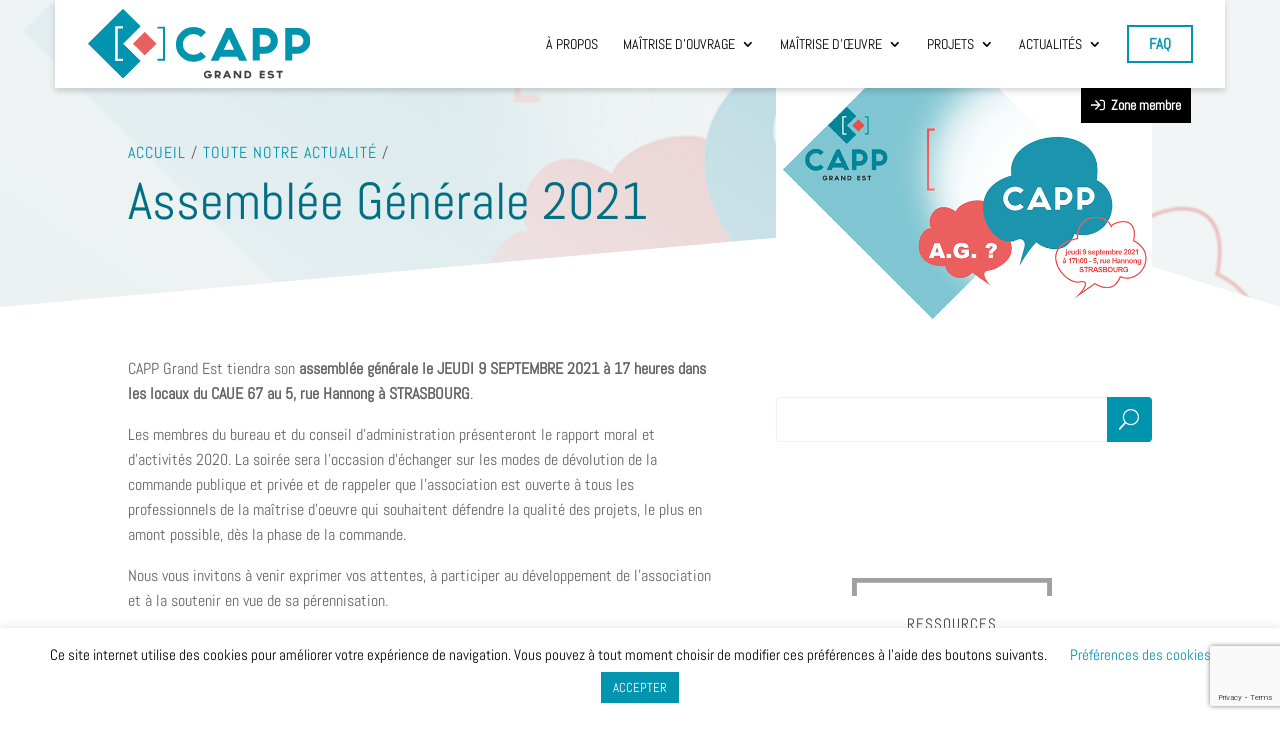

--- FILE ---
content_type: text/html; charset=utf-8
request_url: https://www.google.com/recaptcha/api2/anchor?ar=1&k=6Lf7VRQoAAAAAOdXShwHsjT7Oz1JroGO46-Grn_m&co=aHR0cHM6Ly9jYXBwLWdlLm9yZzo0NDM.&hl=en&v=PoyoqOPhxBO7pBk68S4YbpHZ&size=invisible&anchor-ms=20000&execute-ms=30000&cb=iypu988hzv6f
body_size: 48781
content:
<!DOCTYPE HTML><html dir="ltr" lang="en"><head><meta http-equiv="Content-Type" content="text/html; charset=UTF-8">
<meta http-equiv="X-UA-Compatible" content="IE=edge">
<title>reCAPTCHA</title>
<style type="text/css">
/* cyrillic-ext */
@font-face {
  font-family: 'Roboto';
  font-style: normal;
  font-weight: 400;
  font-stretch: 100%;
  src: url(//fonts.gstatic.com/s/roboto/v48/KFO7CnqEu92Fr1ME7kSn66aGLdTylUAMa3GUBHMdazTgWw.woff2) format('woff2');
  unicode-range: U+0460-052F, U+1C80-1C8A, U+20B4, U+2DE0-2DFF, U+A640-A69F, U+FE2E-FE2F;
}
/* cyrillic */
@font-face {
  font-family: 'Roboto';
  font-style: normal;
  font-weight: 400;
  font-stretch: 100%;
  src: url(//fonts.gstatic.com/s/roboto/v48/KFO7CnqEu92Fr1ME7kSn66aGLdTylUAMa3iUBHMdazTgWw.woff2) format('woff2');
  unicode-range: U+0301, U+0400-045F, U+0490-0491, U+04B0-04B1, U+2116;
}
/* greek-ext */
@font-face {
  font-family: 'Roboto';
  font-style: normal;
  font-weight: 400;
  font-stretch: 100%;
  src: url(//fonts.gstatic.com/s/roboto/v48/KFO7CnqEu92Fr1ME7kSn66aGLdTylUAMa3CUBHMdazTgWw.woff2) format('woff2');
  unicode-range: U+1F00-1FFF;
}
/* greek */
@font-face {
  font-family: 'Roboto';
  font-style: normal;
  font-weight: 400;
  font-stretch: 100%;
  src: url(//fonts.gstatic.com/s/roboto/v48/KFO7CnqEu92Fr1ME7kSn66aGLdTylUAMa3-UBHMdazTgWw.woff2) format('woff2');
  unicode-range: U+0370-0377, U+037A-037F, U+0384-038A, U+038C, U+038E-03A1, U+03A3-03FF;
}
/* math */
@font-face {
  font-family: 'Roboto';
  font-style: normal;
  font-weight: 400;
  font-stretch: 100%;
  src: url(//fonts.gstatic.com/s/roboto/v48/KFO7CnqEu92Fr1ME7kSn66aGLdTylUAMawCUBHMdazTgWw.woff2) format('woff2');
  unicode-range: U+0302-0303, U+0305, U+0307-0308, U+0310, U+0312, U+0315, U+031A, U+0326-0327, U+032C, U+032F-0330, U+0332-0333, U+0338, U+033A, U+0346, U+034D, U+0391-03A1, U+03A3-03A9, U+03B1-03C9, U+03D1, U+03D5-03D6, U+03F0-03F1, U+03F4-03F5, U+2016-2017, U+2034-2038, U+203C, U+2040, U+2043, U+2047, U+2050, U+2057, U+205F, U+2070-2071, U+2074-208E, U+2090-209C, U+20D0-20DC, U+20E1, U+20E5-20EF, U+2100-2112, U+2114-2115, U+2117-2121, U+2123-214F, U+2190, U+2192, U+2194-21AE, U+21B0-21E5, U+21F1-21F2, U+21F4-2211, U+2213-2214, U+2216-22FF, U+2308-230B, U+2310, U+2319, U+231C-2321, U+2336-237A, U+237C, U+2395, U+239B-23B7, U+23D0, U+23DC-23E1, U+2474-2475, U+25AF, U+25B3, U+25B7, U+25BD, U+25C1, U+25CA, U+25CC, U+25FB, U+266D-266F, U+27C0-27FF, U+2900-2AFF, U+2B0E-2B11, U+2B30-2B4C, U+2BFE, U+3030, U+FF5B, U+FF5D, U+1D400-1D7FF, U+1EE00-1EEFF;
}
/* symbols */
@font-face {
  font-family: 'Roboto';
  font-style: normal;
  font-weight: 400;
  font-stretch: 100%;
  src: url(//fonts.gstatic.com/s/roboto/v48/KFO7CnqEu92Fr1ME7kSn66aGLdTylUAMaxKUBHMdazTgWw.woff2) format('woff2');
  unicode-range: U+0001-000C, U+000E-001F, U+007F-009F, U+20DD-20E0, U+20E2-20E4, U+2150-218F, U+2190, U+2192, U+2194-2199, U+21AF, U+21E6-21F0, U+21F3, U+2218-2219, U+2299, U+22C4-22C6, U+2300-243F, U+2440-244A, U+2460-24FF, U+25A0-27BF, U+2800-28FF, U+2921-2922, U+2981, U+29BF, U+29EB, U+2B00-2BFF, U+4DC0-4DFF, U+FFF9-FFFB, U+10140-1018E, U+10190-1019C, U+101A0, U+101D0-101FD, U+102E0-102FB, U+10E60-10E7E, U+1D2C0-1D2D3, U+1D2E0-1D37F, U+1F000-1F0FF, U+1F100-1F1AD, U+1F1E6-1F1FF, U+1F30D-1F30F, U+1F315, U+1F31C, U+1F31E, U+1F320-1F32C, U+1F336, U+1F378, U+1F37D, U+1F382, U+1F393-1F39F, U+1F3A7-1F3A8, U+1F3AC-1F3AF, U+1F3C2, U+1F3C4-1F3C6, U+1F3CA-1F3CE, U+1F3D4-1F3E0, U+1F3ED, U+1F3F1-1F3F3, U+1F3F5-1F3F7, U+1F408, U+1F415, U+1F41F, U+1F426, U+1F43F, U+1F441-1F442, U+1F444, U+1F446-1F449, U+1F44C-1F44E, U+1F453, U+1F46A, U+1F47D, U+1F4A3, U+1F4B0, U+1F4B3, U+1F4B9, U+1F4BB, U+1F4BF, U+1F4C8-1F4CB, U+1F4D6, U+1F4DA, U+1F4DF, U+1F4E3-1F4E6, U+1F4EA-1F4ED, U+1F4F7, U+1F4F9-1F4FB, U+1F4FD-1F4FE, U+1F503, U+1F507-1F50B, U+1F50D, U+1F512-1F513, U+1F53E-1F54A, U+1F54F-1F5FA, U+1F610, U+1F650-1F67F, U+1F687, U+1F68D, U+1F691, U+1F694, U+1F698, U+1F6AD, U+1F6B2, U+1F6B9-1F6BA, U+1F6BC, U+1F6C6-1F6CF, U+1F6D3-1F6D7, U+1F6E0-1F6EA, U+1F6F0-1F6F3, U+1F6F7-1F6FC, U+1F700-1F7FF, U+1F800-1F80B, U+1F810-1F847, U+1F850-1F859, U+1F860-1F887, U+1F890-1F8AD, U+1F8B0-1F8BB, U+1F8C0-1F8C1, U+1F900-1F90B, U+1F93B, U+1F946, U+1F984, U+1F996, U+1F9E9, U+1FA00-1FA6F, U+1FA70-1FA7C, U+1FA80-1FA89, U+1FA8F-1FAC6, U+1FACE-1FADC, U+1FADF-1FAE9, U+1FAF0-1FAF8, U+1FB00-1FBFF;
}
/* vietnamese */
@font-face {
  font-family: 'Roboto';
  font-style: normal;
  font-weight: 400;
  font-stretch: 100%;
  src: url(//fonts.gstatic.com/s/roboto/v48/KFO7CnqEu92Fr1ME7kSn66aGLdTylUAMa3OUBHMdazTgWw.woff2) format('woff2');
  unicode-range: U+0102-0103, U+0110-0111, U+0128-0129, U+0168-0169, U+01A0-01A1, U+01AF-01B0, U+0300-0301, U+0303-0304, U+0308-0309, U+0323, U+0329, U+1EA0-1EF9, U+20AB;
}
/* latin-ext */
@font-face {
  font-family: 'Roboto';
  font-style: normal;
  font-weight: 400;
  font-stretch: 100%;
  src: url(//fonts.gstatic.com/s/roboto/v48/KFO7CnqEu92Fr1ME7kSn66aGLdTylUAMa3KUBHMdazTgWw.woff2) format('woff2');
  unicode-range: U+0100-02BA, U+02BD-02C5, U+02C7-02CC, U+02CE-02D7, U+02DD-02FF, U+0304, U+0308, U+0329, U+1D00-1DBF, U+1E00-1E9F, U+1EF2-1EFF, U+2020, U+20A0-20AB, U+20AD-20C0, U+2113, U+2C60-2C7F, U+A720-A7FF;
}
/* latin */
@font-face {
  font-family: 'Roboto';
  font-style: normal;
  font-weight: 400;
  font-stretch: 100%;
  src: url(//fonts.gstatic.com/s/roboto/v48/KFO7CnqEu92Fr1ME7kSn66aGLdTylUAMa3yUBHMdazQ.woff2) format('woff2');
  unicode-range: U+0000-00FF, U+0131, U+0152-0153, U+02BB-02BC, U+02C6, U+02DA, U+02DC, U+0304, U+0308, U+0329, U+2000-206F, U+20AC, U+2122, U+2191, U+2193, U+2212, U+2215, U+FEFF, U+FFFD;
}
/* cyrillic-ext */
@font-face {
  font-family: 'Roboto';
  font-style: normal;
  font-weight: 500;
  font-stretch: 100%;
  src: url(//fonts.gstatic.com/s/roboto/v48/KFO7CnqEu92Fr1ME7kSn66aGLdTylUAMa3GUBHMdazTgWw.woff2) format('woff2');
  unicode-range: U+0460-052F, U+1C80-1C8A, U+20B4, U+2DE0-2DFF, U+A640-A69F, U+FE2E-FE2F;
}
/* cyrillic */
@font-face {
  font-family: 'Roboto';
  font-style: normal;
  font-weight: 500;
  font-stretch: 100%;
  src: url(//fonts.gstatic.com/s/roboto/v48/KFO7CnqEu92Fr1ME7kSn66aGLdTylUAMa3iUBHMdazTgWw.woff2) format('woff2');
  unicode-range: U+0301, U+0400-045F, U+0490-0491, U+04B0-04B1, U+2116;
}
/* greek-ext */
@font-face {
  font-family: 'Roboto';
  font-style: normal;
  font-weight: 500;
  font-stretch: 100%;
  src: url(//fonts.gstatic.com/s/roboto/v48/KFO7CnqEu92Fr1ME7kSn66aGLdTylUAMa3CUBHMdazTgWw.woff2) format('woff2');
  unicode-range: U+1F00-1FFF;
}
/* greek */
@font-face {
  font-family: 'Roboto';
  font-style: normal;
  font-weight: 500;
  font-stretch: 100%;
  src: url(//fonts.gstatic.com/s/roboto/v48/KFO7CnqEu92Fr1ME7kSn66aGLdTylUAMa3-UBHMdazTgWw.woff2) format('woff2');
  unicode-range: U+0370-0377, U+037A-037F, U+0384-038A, U+038C, U+038E-03A1, U+03A3-03FF;
}
/* math */
@font-face {
  font-family: 'Roboto';
  font-style: normal;
  font-weight: 500;
  font-stretch: 100%;
  src: url(//fonts.gstatic.com/s/roboto/v48/KFO7CnqEu92Fr1ME7kSn66aGLdTylUAMawCUBHMdazTgWw.woff2) format('woff2');
  unicode-range: U+0302-0303, U+0305, U+0307-0308, U+0310, U+0312, U+0315, U+031A, U+0326-0327, U+032C, U+032F-0330, U+0332-0333, U+0338, U+033A, U+0346, U+034D, U+0391-03A1, U+03A3-03A9, U+03B1-03C9, U+03D1, U+03D5-03D6, U+03F0-03F1, U+03F4-03F5, U+2016-2017, U+2034-2038, U+203C, U+2040, U+2043, U+2047, U+2050, U+2057, U+205F, U+2070-2071, U+2074-208E, U+2090-209C, U+20D0-20DC, U+20E1, U+20E5-20EF, U+2100-2112, U+2114-2115, U+2117-2121, U+2123-214F, U+2190, U+2192, U+2194-21AE, U+21B0-21E5, U+21F1-21F2, U+21F4-2211, U+2213-2214, U+2216-22FF, U+2308-230B, U+2310, U+2319, U+231C-2321, U+2336-237A, U+237C, U+2395, U+239B-23B7, U+23D0, U+23DC-23E1, U+2474-2475, U+25AF, U+25B3, U+25B7, U+25BD, U+25C1, U+25CA, U+25CC, U+25FB, U+266D-266F, U+27C0-27FF, U+2900-2AFF, U+2B0E-2B11, U+2B30-2B4C, U+2BFE, U+3030, U+FF5B, U+FF5D, U+1D400-1D7FF, U+1EE00-1EEFF;
}
/* symbols */
@font-face {
  font-family: 'Roboto';
  font-style: normal;
  font-weight: 500;
  font-stretch: 100%;
  src: url(//fonts.gstatic.com/s/roboto/v48/KFO7CnqEu92Fr1ME7kSn66aGLdTylUAMaxKUBHMdazTgWw.woff2) format('woff2');
  unicode-range: U+0001-000C, U+000E-001F, U+007F-009F, U+20DD-20E0, U+20E2-20E4, U+2150-218F, U+2190, U+2192, U+2194-2199, U+21AF, U+21E6-21F0, U+21F3, U+2218-2219, U+2299, U+22C4-22C6, U+2300-243F, U+2440-244A, U+2460-24FF, U+25A0-27BF, U+2800-28FF, U+2921-2922, U+2981, U+29BF, U+29EB, U+2B00-2BFF, U+4DC0-4DFF, U+FFF9-FFFB, U+10140-1018E, U+10190-1019C, U+101A0, U+101D0-101FD, U+102E0-102FB, U+10E60-10E7E, U+1D2C0-1D2D3, U+1D2E0-1D37F, U+1F000-1F0FF, U+1F100-1F1AD, U+1F1E6-1F1FF, U+1F30D-1F30F, U+1F315, U+1F31C, U+1F31E, U+1F320-1F32C, U+1F336, U+1F378, U+1F37D, U+1F382, U+1F393-1F39F, U+1F3A7-1F3A8, U+1F3AC-1F3AF, U+1F3C2, U+1F3C4-1F3C6, U+1F3CA-1F3CE, U+1F3D4-1F3E0, U+1F3ED, U+1F3F1-1F3F3, U+1F3F5-1F3F7, U+1F408, U+1F415, U+1F41F, U+1F426, U+1F43F, U+1F441-1F442, U+1F444, U+1F446-1F449, U+1F44C-1F44E, U+1F453, U+1F46A, U+1F47D, U+1F4A3, U+1F4B0, U+1F4B3, U+1F4B9, U+1F4BB, U+1F4BF, U+1F4C8-1F4CB, U+1F4D6, U+1F4DA, U+1F4DF, U+1F4E3-1F4E6, U+1F4EA-1F4ED, U+1F4F7, U+1F4F9-1F4FB, U+1F4FD-1F4FE, U+1F503, U+1F507-1F50B, U+1F50D, U+1F512-1F513, U+1F53E-1F54A, U+1F54F-1F5FA, U+1F610, U+1F650-1F67F, U+1F687, U+1F68D, U+1F691, U+1F694, U+1F698, U+1F6AD, U+1F6B2, U+1F6B9-1F6BA, U+1F6BC, U+1F6C6-1F6CF, U+1F6D3-1F6D7, U+1F6E0-1F6EA, U+1F6F0-1F6F3, U+1F6F7-1F6FC, U+1F700-1F7FF, U+1F800-1F80B, U+1F810-1F847, U+1F850-1F859, U+1F860-1F887, U+1F890-1F8AD, U+1F8B0-1F8BB, U+1F8C0-1F8C1, U+1F900-1F90B, U+1F93B, U+1F946, U+1F984, U+1F996, U+1F9E9, U+1FA00-1FA6F, U+1FA70-1FA7C, U+1FA80-1FA89, U+1FA8F-1FAC6, U+1FACE-1FADC, U+1FADF-1FAE9, U+1FAF0-1FAF8, U+1FB00-1FBFF;
}
/* vietnamese */
@font-face {
  font-family: 'Roboto';
  font-style: normal;
  font-weight: 500;
  font-stretch: 100%;
  src: url(//fonts.gstatic.com/s/roboto/v48/KFO7CnqEu92Fr1ME7kSn66aGLdTylUAMa3OUBHMdazTgWw.woff2) format('woff2');
  unicode-range: U+0102-0103, U+0110-0111, U+0128-0129, U+0168-0169, U+01A0-01A1, U+01AF-01B0, U+0300-0301, U+0303-0304, U+0308-0309, U+0323, U+0329, U+1EA0-1EF9, U+20AB;
}
/* latin-ext */
@font-face {
  font-family: 'Roboto';
  font-style: normal;
  font-weight: 500;
  font-stretch: 100%;
  src: url(//fonts.gstatic.com/s/roboto/v48/KFO7CnqEu92Fr1ME7kSn66aGLdTylUAMa3KUBHMdazTgWw.woff2) format('woff2');
  unicode-range: U+0100-02BA, U+02BD-02C5, U+02C7-02CC, U+02CE-02D7, U+02DD-02FF, U+0304, U+0308, U+0329, U+1D00-1DBF, U+1E00-1E9F, U+1EF2-1EFF, U+2020, U+20A0-20AB, U+20AD-20C0, U+2113, U+2C60-2C7F, U+A720-A7FF;
}
/* latin */
@font-face {
  font-family: 'Roboto';
  font-style: normal;
  font-weight: 500;
  font-stretch: 100%;
  src: url(//fonts.gstatic.com/s/roboto/v48/KFO7CnqEu92Fr1ME7kSn66aGLdTylUAMa3yUBHMdazQ.woff2) format('woff2');
  unicode-range: U+0000-00FF, U+0131, U+0152-0153, U+02BB-02BC, U+02C6, U+02DA, U+02DC, U+0304, U+0308, U+0329, U+2000-206F, U+20AC, U+2122, U+2191, U+2193, U+2212, U+2215, U+FEFF, U+FFFD;
}
/* cyrillic-ext */
@font-face {
  font-family: 'Roboto';
  font-style: normal;
  font-weight: 900;
  font-stretch: 100%;
  src: url(//fonts.gstatic.com/s/roboto/v48/KFO7CnqEu92Fr1ME7kSn66aGLdTylUAMa3GUBHMdazTgWw.woff2) format('woff2');
  unicode-range: U+0460-052F, U+1C80-1C8A, U+20B4, U+2DE0-2DFF, U+A640-A69F, U+FE2E-FE2F;
}
/* cyrillic */
@font-face {
  font-family: 'Roboto';
  font-style: normal;
  font-weight: 900;
  font-stretch: 100%;
  src: url(//fonts.gstatic.com/s/roboto/v48/KFO7CnqEu92Fr1ME7kSn66aGLdTylUAMa3iUBHMdazTgWw.woff2) format('woff2');
  unicode-range: U+0301, U+0400-045F, U+0490-0491, U+04B0-04B1, U+2116;
}
/* greek-ext */
@font-face {
  font-family: 'Roboto';
  font-style: normal;
  font-weight: 900;
  font-stretch: 100%;
  src: url(//fonts.gstatic.com/s/roboto/v48/KFO7CnqEu92Fr1ME7kSn66aGLdTylUAMa3CUBHMdazTgWw.woff2) format('woff2');
  unicode-range: U+1F00-1FFF;
}
/* greek */
@font-face {
  font-family: 'Roboto';
  font-style: normal;
  font-weight: 900;
  font-stretch: 100%;
  src: url(//fonts.gstatic.com/s/roboto/v48/KFO7CnqEu92Fr1ME7kSn66aGLdTylUAMa3-UBHMdazTgWw.woff2) format('woff2');
  unicode-range: U+0370-0377, U+037A-037F, U+0384-038A, U+038C, U+038E-03A1, U+03A3-03FF;
}
/* math */
@font-face {
  font-family: 'Roboto';
  font-style: normal;
  font-weight: 900;
  font-stretch: 100%;
  src: url(//fonts.gstatic.com/s/roboto/v48/KFO7CnqEu92Fr1ME7kSn66aGLdTylUAMawCUBHMdazTgWw.woff2) format('woff2');
  unicode-range: U+0302-0303, U+0305, U+0307-0308, U+0310, U+0312, U+0315, U+031A, U+0326-0327, U+032C, U+032F-0330, U+0332-0333, U+0338, U+033A, U+0346, U+034D, U+0391-03A1, U+03A3-03A9, U+03B1-03C9, U+03D1, U+03D5-03D6, U+03F0-03F1, U+03F4-03F5, U+2016-2017, U+2034-2038, U+203C, U+2040, U+2043, U+2047, U+2050, U+2057, U+205F, U+2070-2071, U+2074-208E, U+2090-209C, U+20D0-20DC, U+20E1, U+20E5-20EF, U+2100-2112, U+2114-2115, U+2117-2121, U+2123-214F, U+2190, U+2192, U+2194-21AE, U+21B0-21E5, U+21F1-21F2, U+21F4-2211, U+2213-2214, U+2216-22FF, U+2308-230B, U+2310, U+2319, U+231C-2321, U+2336-237A, U+237C, U+2395, U+239B-23B7, U+23D0, U+23DC-23E1, U+2474-2475, U+25AF, U+25B3, U+25B7, U+25BD, U+25C1, U+25CA, U+25CC, U+25FB, U+266D-266F, U+27C0-27FF, U+2900-2AFF, U+2B0E-2B11, U+2B30-2B4C, U+2BFE, U+3030, U+FF5B, U+FF5D, U+1D400-1D7FF, U+1EE00-1EEFF;
}
/* symbols */
@font-face {
  font-family: 'Roboto';
  font-style: normal;
  font-weight: 900;
  font-stretch: 100%;
  src: url(//fonts.gstatic.com/s/roboto/v48/KFO7CnqEu92Fr1ME7kSn66aGLdTylUAMaxKUBHMdazTgWw.woff2) format('woff2');
  unicode-range: U+0001-000C, U+000E-001F, U+007F-009F, U+20DD-20E0, U+20E2-20E4, U+2150-218F, U+2190, U+2192, U+2194-2199, U+21AF, U+21E6-21F0, U+21F3, U+2218-2219, U+2299, U+22C4-22C6, U+2300-243F, U+2440-244A, U+2460-24FF, U+25A0-27BF, U+2800-28FF, U+2921-2922, U+2981, U+29BF, U+29EB, U+2B00-2BFF, U+4DC0-4DFF, U+FFF9-FFFB, U+10140-1018E, U+10190-1019C, U+101A0, U+101D0-101FD, U+102E0-102FB, U+10E60-10E7E, U+1D2C0-1D2D3, U+1D2E0-1D37F, U+1F000-1F0FF, U+1F100-1F1AD, U+1F1E6-1F1FF, U+1F30D-1F30F, U+1F315, U+1F31C, U+1F31E, U+1F320-1F32C, U+1F336, U+1F378, U+1F37D, U+1F382, U+1F393-1F39F, U+1F3A7-1F3A8, U+1F3AC-1F3AF, U+1F3C2, U+1F3C4-1F3C6, U+1F3CA-1F3CE, U+1F3D4-1F3E0, U+1F3ED, U+1F3F1-1F3F3, U+1F3F5-1F3F7, U+1F408, U+1F415, U+1F41F, U+1F426, U+1F43F, U+1F441-1F442, U+1F444, U+1F446-1F449, U+1F44C-1F44E, U+1F453, U+1F46A, U+1F47D, U+1F4A3, U+1F4B0, U+1F4B3, U+1F4B9, U+1F4BB, U+1F4BF, U+1F4C8-1F4CB, U+1F4D6, U+1F4DA, U+1F4DF, U+1F4E3-1F4E6, U+1F4EA-1F4ED, U+1F4F7, U+1F4F9-1F4FB, U+1F4FD-1F4FE, U+1F503, U+1F507-1F50B, U+1F50D, U+1F512-1F513, U+1F53E-1F54A, U+1F54F-1F5FA, U+1F610, U+1F650-1F67F, U+1F687, U+1F68D, U+1F691, U+1F694, U+1F698, U+1F6AD, U+1F6B2, U+1F6B9-1F6BA, U+1F6BC, U+1F6C6-1F6CF, U+1F6D3-1F6D7, U+1F6E0-1F6EA, U+1F6F0-1F6F3, U+1F6F7-1F6FC, U+1F700-1F7FF, U+1F800-1F80B, U+1F810-1F847, U+1F850-1F859, U+1F860-1F887, U+1F890-1F8AD, U+1F8B0-1F8BB, U+1F8C0-1F8C1, U+1F900-1F90B, U+1F93B, U+1F946, U+1F984, U+1F996, U+1F9E9, U+1FA00-1FA6F, U+1FA70-1FA7C, U+1FA80-1FA89, U+1FA8F-1FAC6, U+1FACE-1FADC, U+1FADF-1FAE9, U+1FAF0-1FAF8, U+1FB00-1FBFF;
}
/* vietnamese */
@font-face {
  font-family: 'Roboto';
  font-style: normal;
  font-weight: 900;
  font-stretch: 100%;
  src: url(//fonts.gstatic.com/s/roboto/v48/KFO7CnqEu92Fr1ME7kSn66aGLdTylUAMa3OUBHMdazTgWw.woff2) format('woff2');
  unicode-range: U+0102-0103, U+0110-0111, U+0128-0129, U+0168-0169, U+01A0-01A1, U+01AF-01B0, U+0300-0301, U+0303-0304, U+0308-0309, U+0323, U+0329, U+1EA0-1EF9, U+20AB;
}
/* latin-ext */
@font-face {
  font-family: 'Roboto';
  font-style: normal;
  font-weight: 900;
  font-stretch: 100%;
  src: url(//fonts.gstatic.com/s/roboto/v48/KFO7CnqEu92Fr1ME7kSn66aGLdTylUAMa3KUBHMdazTgWw.woff2) format('woff2');
  unicode-range: U+0100-02BA, U+02BD-02C5, U+02C7-02CC, U+02CE-02D7, U+02DD-02FF, U+0304, U+0308, U+0329, U+1D00-1DBF, U+1E00-1E9F, U+1EF2-1EFF, U+2020, U+20A0-20AB, U+20AD-20C0, U+2113, U+2C60-2C7F, U+A720-A7FF;
}
/* latin */
@font-face {
  font-family: 'Roboto';
  font-style: normal;
  font-weight: 900;
  font-stretch: 100%;
  src: url(//fonts.gstatic.com/s/roboto/v48/KFO7CnqEu92Fr1ME7kSn66aGLdTylUAMa3yUBHMdazQ.woff2) format('woff2');
  unicode-range: U+0000-00FF, U+0131, U+0152-0153, U+02BB-02BC, U+02C6, U+02DA, U+02DC, U+0304, U+0308, U+0329, U+2000-206F, U+20AC, U+2122, U+2191, U+2193, U+2212, U+2215, U+FEFF, U+FFFD;
}

</style>
<link rel="stylesheet" type="text/css" href="https://www.gstatic.com/recaptcha/releases/PoyoqOPhxBO7pBk68S4YbpHZ/styles__ltr.css">
<script nonce="wRyqMGdiHKD29hGbW4CKZA" type="text/javascript">window['__recaptcha_api'] = 'https://www.google.com/recaptcha/api2/';</script>
<script type="text/javascript" src="https://www.gstatic.com/recaptcha/releases/PoyoqOPhxBO7pBk68S4YbpHZ/recaptcha__en.js" nonce="wRyqMGdiHKD29hGbW4CKZA">
      
    </script></head>
<body><div id="rc-anchor-alert" class="rc-anchor-alert"></div>
<input type="hidden" id="recaptcha-token" value="[base64]">
<script type="text/javascript" nonce="wRyqMGdiHKD29hGbW4CKZA">
      recaptcha.anchor.Main.init("[\x22ainput\x22,[\x22bgdata\x22,\x22\x22,\[base64]/[base64]/UltIKytdPWE6KGE8MjA0OD9SW0grK109YT4+NnwxOTI6KChhJjY0NTEyKT09NTUyOTYmJnErMTxoLmxlbmd0aCYmKGguY2hhckNvZGVBdChxKzEpJjY0NTEyKT09NTYzMjA/[base64]/MjU1OlI/[base64]/[base64]/[base64]/[base64]/[base64]/[base64]/[base64]/[base64]/[base64]/[base64]\x22,\[base64]\\u003d\x22,\x22wrfCj8OdWcO4ZT3CvMOXw4dFw7/DjsKpYsOcw6jDj8OwwpAfw5rCtcOxEXHDtGImwofDl8OJRHx9fcOiFVPDv8KIwqZiw6XDosOnwo4Ywp3Dum9cw6VUwqQxwpIUcjDCn2fCr27CrWjCh8OWTEzCqEF/YMKaXDbCkMOEw4QaAgFvc11HMsOzw5TCrcOyA0zDtzAoLm0SQGzCrS1ZXDYxfDEUX8K0Cl3DucOhBMK5wrvDqcKiYmsoWybCgMOmQcK6w7vDj3nDok3DncO7wpTCkwVGHMKXwoDCjDvClFXCpMKtwpbDicO+cUdWBG7DvHkFbjFhPcO7wr7ClUxVZ3JtVy/CmcK4UMOnQcOILsKoK8OtwqlOOyHDlcOqDFrDocKbw74mK8OLw6lmwq/[base64]/Cq8KBw47CgsO9Q8ONw7gYwpbCmMK/InYfUzIsGcKXwqXCt2vDnlTCnhEswo0CwoLClsOoLcKFGAHDkEULb8OdwqDCtUx7VGktwrPClQh3w6B0UW3DnSbCnXE8M8Kaw4HDssKNw7o5IGDDoMOBwr/CksO/AsOaUMO/f8KFw6fDkFTDmwDDscOxJ8KQLA3Clzl2IMOawqUjEMOZwoEsE8KAw6BOwpByKMOuwqDDmsKTSTcWw4DDlsKvOg3Dh1XChsOeETXDtSJWLUVzw7nCnWXDjiTDuQsnR1/DkiDChExyTCwjw4zDqsOEbkjDrV5ZJQJye8OFwr3Ds1pDw6c3w7sLw7U7wrLCj8KjKiPDtMKfwos6wpLDr1MEw7ZRBFwtd1bCqlnClkQ0w4MpRsO7PDE0w6vCgsOHwpPDrB0RGsOXw7pdUkMSwonDo8KbwoHDv8Otw7nCo8O+w5nDlsK1cEVEwp/CrxlDPwXDhsOGKMOyw5nCjsOXw41kw4zCjsKWwrvCrcK9Dn7Csyl6wo/CuCHClVjDrsOEw4kifcKnbMKxAXrCuFQ0w6HCm8Oewo5Lw7/CjMKewrvDiGM7B8OrwozCs8KYw51da8OkDFHDlsOLIw7DvsKkVMOhendwfk0Aw64CckxhZsOfTcKKw77Ci8Klw79VSMONH8KhTQpnHMK6w6TDqXfDunfCi13CsF9/HsKvVsO1w4JGw5BjwrQ1CBHCr8KWQRfDr8KBXMKbw65Mw4tIAcKgw7HCl8OywrXDmizDr8Khw6TCh8KaSjDCqHw/XsOcwpTDvMK0wrptMjA2FyrCgRExwqbCpXoNw6vCqMOhwqHCtMOtwqzDmG3DssO+w67DvkfCjXLCpcKhIFVfwotyT0XCqMK9w4/CqW/Dm23DjMOVCF9owosuw7ALXD4PeV8lczVZE8KOB8OVMsKNwqHClQ3CmcO9w5FQdi0rFlnCsXUUw6DCm8Ocw4zCjkFVwrLDmgVUw63ChCBaw7MmWsOVwrFoP8Opw4MrdxIhw7PDjEJMK0IDRcK5w4RuVVMHHMKESR3CgMKbB1/DsMK2FMOHe3zCgcKGwqZ+RMKowrdjwojDpC9hwrvCiCXDkXvCscObw5LCijg7EsKYwp1XKEDClcOtEnoLwpALK8OCEjY9X8KnwoswZMO0wp3DmAjDssK7wooGwr5zP8O2w58RcXI7WxRew4xgYgjDkSAGw5XDusKBVWI0MMKOCcK/JDVVwrfDu3d6S0t8HMKKwqzDhBEowo52w7RjEmfDsk/ClcKzK8K7wrzDs8OlwoLDvcOnKwbCksKdTSjCpcOJwpNMwq3DjMKVw4F4YsOjw55Xwp0ww57Cj1UHwrFYG8Otw5sAPMO9wqPCtMO+w55qwoPDhsO4A8KRw4FHw77DpnIhfsODw5Zswr7CjXvCjzrDrT8Xw6hzY3HDiUTDlSNNwqXDhMOHNR9kw4AZI23DgMKyw4/Coy/CuwrDjA/DrcOJw6VAwqcKw4DCr3DDu8K9eMKEw4cbWXBSw4tNwr0Uf25Pf8Kgw7RBwrjDhhcRwqbCiVjDhnrCgmdNwpvChMKRw5PCkCEXwqZAw55COsONwofCjcO0wqfCk8KJWngswrzCl8KddRrDrMOvw6Mcw4jDnsK2w7dOSE/DnsKnLS/CjcKqwohWXDp1w4VoEMO3w7rCl8O6PHYZwrw0UsO8wpZYAQtgw7ZLeGXDlMKLXVPDllUiW8OFwpTCg8OZw7vDisOSw49Yw5XDh8KewoJsw7rDm8OVwqzCkMODfBAAw6jCgMObw4vDrx89ES9Vw7vDpsO/G3fDh1/DsMOaWlHCm8OxWsK6wrTDv8O8w6HCksK7wpJVw7UPwpEPw7rCqVvCv37DjF/Dl8Kvw7HDogJYwoxsR8KzAMKSM8OJwrHCssKPTMKTwp5eDnZXB8KzHcOdw5o9wpR5OcKlwrQNWjt8w7tRYMKGwpwcw7jCtmNPbDnDu8OHwpLCkcOXLQvCrsOewr4kwrkIw4RQFcOpRVFwHMO2dcKeDcOyPTTCm08Hw6HDtHYvw6JBwpgFw7jCumQAHcKjwp/[base64]/DsGLDo8KnwpLCpEx9wpfCi0HCrMOzw64iwqY1w4nDvAIGEsKFw7fDimYjHsOSasK2AgvDhcK3UDHCjsKBwrIuwroNJyHDmMOywp0uSsOhwpM6ZcOUe8OtOsOxGwR3w704wqdkw7XDhzjDtzzCm8O/wo/DtMKfEcKHw6nCoC7DssOdQ8O7DkErOQk2GcKnwqfCrAEJw7/CoUvCjC/CgRlTwpTDqsKAw4M+KjEJw4nCjRvDvMOXIk4ew6hGfcK9w50pw6hRwobDkkPDoEFAwp8TwrEdwo/Do8OCwqzDlcKqw6gnEcKuw73ChmTDqsOBSxnCmV7CtcKyAxzCg8K+f3bCh8OVwrkvCQw0woTDhEUFW8OMR8O8worDomDCi8OoBMOkwpHDhlRxXFPDhFnDosK4w64Dwp/CisOkwrfDlDvDm8Kaw5XCthB0wobCuhPDlMKkDRFPDTPDucOpUC3DnsKMwpUuw6TDlGoIw5B+w4LCqw/CoMOaw4/CrsKPMMO4C8OLCMOlE8KVw6l8ZMOSwp3Dt0FmU8OGFsOHRMOpKMKJLRTCo8Kkwp0UQhTCoT7DksKLw6/[base64]/wp/CrcOPTMOWLVYtw7d+SMONMsKGw4ZAw5LCisO4fwUfwrA4wonDpizDiMO8esOFNDjDi8OVwrJVwqE2wrXDj3jDqktww4Q3MzzDjRsJB8OKwpLDn1QDw53CrsOBTm4Hw4fCkcOGw6nDlMOEfhx3w5UnwpnCrxoRTRTDgCPCvsKXwpvCtjAIBsKPF8KRwp/[base64]/w5LDhMKMwrUow7Z/w7DCpsOXVy/DjTbCt8ONfWFzwoBVCkvDs8KoA8KZw4tfw5FAwrzDs8OGw49iwpHCicO6w7HCkXVwRSHCoMKQw6jDmVpZwoJuwqbClFhfwojCsU3Cu8KUw65zwo/Dv8OuwqQuJMOKG8O9wrPDqMK1w7ROW2Mtwohbw6vCoz/[base64]/[base64]/DkMK3U8K6fQRvAgh8WMO7wrvCqcKPGRhTw6EawozDtcOtw4gdw4/DtyUFw5DCtDvCmBXCj8KkwrskwonCjsOPwp0tw6nDvMKWw77DucOkbcO0dDjDiXp2wprCvcKUw5JAwpDDg8K/w6U4HCTDp8ODw5MOwrJlwrrCvBFjwqMFwp3DrW4uwqgeNALCkMKww65XOjZVwoXCssOWLk5ZCsKMw7gZw6xmLC55NcKSwowhCx08R25XwrZ0ZcOqw5p+wqcjw4PChsKOw6p1HMKME2fDtcOOwqbChsKWw5RdOMOLdcO5w7/CtzxABcKmw7DDlcOHwrcNwpXDlwsaecK9U34MRMOLw6RIFMO7ZcOXInzCk2lGE8KqVzHDisOrFzfCi8Kew73Ch8K7FcOewpbCmG/CssOvw5DDrhPDjWzCkMO2MMK3w5c/RztHwo9WIwcbw7LCvcOKw4fCg8KawpXCmcOawrt6SMOCw6jCrsOWw5s5aA3Dln81Bn1lw4Axw4txwq/Csl7Cpk4zKyXDp8OpUH/CjADDt8KSPATCicKyw4nCoMO3BnEtB1ZYfcKlw4gGLCXCqkRAw4fDvk8Kw6EDwprCs8OCAMO4w4/DrcK0Am7CjMOgBsKUwr1vwqnDgsOVHmbDnT05w4fDhWpZSsKnblhsw4/CjsOpw5zDjcKNJ3XCux0cIcOnKcKWRcOZwohAITLDosOww7zDvcKiwrXDicKIw40nK8KhwqvDucOYek/[base64]/MTHChMOOw47DrcKgw6XCtinDgF01wpvCs8KNH8O2bx/Dn0/Dhk/[base64]/[base64]/Cq8KKworCvMK+wpbDvMK8ACAdwrgkTAB9GcOCfhrDhsOZb8KOUsKdwqDCq2/[base64]/DqMKkw7p4w7LDrsO/w71eCTfCuQHDvBpowooqcmbCmHPCs8K9w5ZHB0Fxw47CgsKow6HChMOaFmMow50Rwp1xWDFwS8OYWD7DkcOuw7PCtcKswozDkcOHwprChDTCtsOCSzTDpwQ9Hw1hwqrDlMO8DMK2BsKzBX/DqMOIw7NeWcOkCltpS8KYbsK4CiLCu2nChMOtwqnDhcOvecOawpzCtsKaw5fDhhw7w55ewqUUeS0+Uh8awp7DoX3Dg3fCqjXDignDg1/CqSXDrcOYw7ARD3PDgl9NXsKlwoIRwqfCqsOsw6Nvwrg3HcOoLMK8wrVGHcKuwpLCksKfw5ZKw5Jaw7YEwphjB8O9wr4XCTXCkQQRw5rDh1/[base64]/w6YtO2jCssOhAcKwwqrCtH/ChzImwoFnwp9IwqwXEcOwe8KPw6U8b0HDp07CpHbCgsOufhFbZDYww57DqXtEIcOdwp5UwptHwqzDk13Dh8KtK8KiZcKYOMKawqknwp0ZWE40HEZzwrUWw54/[base64]/[base64]/[base64]/woQuw4/DjsKVQh/DrjbCvRbCucOJZsOPfMKAF8O4dsKFMMKcO1tNeATDh8KrDcKBw7AXEgRzCMO3w7wfK8OrI8OJNcKkwpTDicOtw48tZsOSTyXCrh/DgU7Cr2jCuXhBwqhTXyswcMKMw7nDrybChnErw7PCihrCpcOCV8KxwpVbwrnDqcKnwpgbwonClMKcw7YDw7QswrbCi8Ouw7/ClWHDqT7Cg8KldWHCtMKrMsOCwpfCsljDo8KOw655UcKmwrJKAcODKMKtwogOcMKIw4/DqcKtamnDpyzColw6w7YITXE9DkHDrCDCu8KpH3xWw4cQw45uw6nCvcOnw7UMJMObw7JZwqoKwpLCpTrDjUjCmMKYw5PDilfCjsOkwpHDuyzCnsOdUsK4NCLDhTrCk3zDnMONJAdawpTDrMO8w7dCVlNfwozDt3/CgMKEdWTCg8OZw6rDp8KswrXCn8KVwq89wo3CmW/CvwvCmFjDtcKANh/DjcK+JMOjTcO9N0Row5/Ci1zDngMsw7PCjMOhwqt0M8KiAhdwAcKSw5QwwqPCgcOMHMKNZjV6wq/[base64]/DjcONw5LDqi3ChmdQw5NSVUIlSHRwbMK4wrPDokzClTPDmsKFw4sMw50swogqXcO4MsOKw4c6Ixo8flzDmHkGJMO6wqNdw6DCrcK8DsONwobCmMOKw5PCv8O7P8ObwqlRVMO0woTCqsOowo3Dr8Opw7MhBsKDfsOow43DisKVwopkwpPDmsOVSxQ/QAtYw6pCe3IVw60Xw5wifl/Cr8KFw4dqwq9/SjXCnMOefivCggRYwqzCr8KNSAXDqw81wqnDpsKHw4LDjcKNwpdTw5xQHGgEKsO7w5XCujDCiilgXjTCoMOIYcOZw7TDs8Kfw7XCusKpw4LCmUp3wqdBRcKZYsOCw77ChlxGw70BX8O3dcO6w5/Cm8OnwpNkZMKPwoM7C8KYXDFew4DCgcOrwqLDlC4dFGUxFsO1wrLDmB4Bw45CdcK1wr01GcKHw4/Dk15MwpkxwqRTwroAwqDDt2TCisOiXR3CpQXCqMOZFnnDv8KVQivDvMOfdkEQw7HCvXTDpcOwScKdWwnDo8Kiw4nDi8Kxwo/DkmEdU1hSSMKtEmRmwrptZ8OiwrZJElxkw63CnBk8Bz94w7PDncOqB8Oyw7F4w7x3w5skwrvDn3J/KDRRPCZ0ATTCrMOBRTEiHkrDvELDvTfDosOpGnNPBk4Fe8OHwoDDhFNuOAQSw7rCvcOuOsOWw74QMcO+PlgwHFDCu8K4Jh3CowJNT8KLw4LChsKdOMKAIsOxBx/DjsOIwprDvQHDrzk/bMK6w7jDuMO/w45Uw6Mfw5HChQvDtCZvQMOiwobCi8OMBAp/[base64]/EcOowo/Cs8KCe8OOcsO1PD9kPiFLCDVLwp7CoXPDlX4mORXDtsKLYmPDicKXPzTDiiJ/eMOQRFbDj8OWwoPDl2Q3Q8KONcK2wp5Iw7XCpsOkPSdlw6PDoMOqwoESNxbCqcKzwo1Ww6HCjMKKP8OSF2cKwojCo8KPwrJUwojCuXPDtSMNMcKCwq88EEglG8OJeMOewo/DiMKlw6nDvsKvw4Rxwp7Dr8OeJ8OZEsOnZxvCjMONwo1HwqchwoEaXynCvTXCtgpLPcKGOXTDmsKWB8KyQmrCvsOhA8O7dkHDuMKmXTDDqDfDnsOoE8O2FDrDlMKESkIVVl0gRMKMHXwXw7h8AMKhwqRvwoPChWI9woLCiMKSw7zDmcKFM8KiaycaHhAtMw/[base64]/[base64]/InTDqQLDvEHDmsKFwpTDjMORwq5gKGvCnzTCuWA2AsKPwo3DgwfCg2jCnk1rJMOuwpQzIShVOcKqw4ZPw5XCjMOowoBVwp3DjSMYwq/CohTCncKgwrZURl7CoivCgkHCvw7CuMOjwp5Lwr7CkXx4LMK1bAbDlh9YNT/CmXHDkMORw6HChMOvwp/DhwrCn1YZXsOgw5HCgsO3fsKCw6JiwpDDvcKQwqlNw4oPw6tSGcOhwppjT8Ozw78/[base64]/[base64]/cXDCoMKxwp0Ww5x2dcOqVTHCq8Kxw4fDksOOaGrDjsOnwqhywpFKFHF2M8O5ZBBJwrTCpcOzZG8pAlReAcKzaMOeGRPCgB01VcKQE8OJS1ERw4zDv8Kzb8O7woRjaFzDr2NGPGHDpsOjwr3Du3jCu1rDjn/CvMKuSTFlDcKVcT01wooGwrzCpcOTDMKTLsKFASJSwqDCpVwgBsK5w5LCtMK8LsKww7DDh8OIRH1ceMObHcKCwqrCmXLCi8KNfGnCvMOIYAvDocKcZR4zwphFwoZwwrbCtkTDksKkw5E2cMOwJMOTLMK/HcOrBsO0d8K8FcKYw7UGw4gawp8Hwpx4YMKKY2XCgMKGTAoBW1sMCcOQRcKCHcKvwrdoU2rCtF7Cn3HDvsK/w7BUQUfDssKAwrTCksOMwpPCv8Oxw5p9QsK7AB4Uwr3DicOzWyXCnl9NTcKVPXfDlsKKwpR/[base64]/woHDtU/CicK9wpvDkx4GfV7DpMO+Y3IGNMK/[base64]/CnsKCwrDCoAQ1C0vDqsKcAsOewpvCvSMdwoZKw5/Do8O3fMOiwpzCpVrCj2IKw6jDpE9owpPCg8OswrPCjcK2bMOjwrDCvBrCs2bCiUBqw6PDrynCtcOQPSUxYsOYwoPDniJeZkLDpcK7T8OGwp/[base64]/Ds2Vpw6lUw6nCkD7CmcKXWMOGw6DDucKgwonCqRR9w4LDnAN8w7zCh8OBw47CsFJiwrHCi1zCusKdAcKPwrPChxI8woh6QGTCtcKcwoIpwrlGe3F6w7LDsEBmwqJYw5vDqU4LBQp/w5UswpbCjlE9w5tuwrjDm3jDmsKDFMOXw6PDtMK0Y8Oqw4kHWMK6w6MYwrs/wqPDlcOHHFcqwrTCgsOIwoAUwrDClwrDh8OJMyPDhQBwwpbCisKTw7hpw7V/[base64]/DmcKPwofCsncJwrQ+d1YGw6QuwrFawpDCjE3Cl3d7woAwX1/DhsKfw5vDgMKhBmp9PsKmNiJ5wox0aMOMUsOJUMK1wpdhw63DucK4w79zw4t0QsKGw6jCuyXDrxY6w57ChcOnG8KowqZoKkzCjh7CqMKKH8O1BcKIMAXDolk6E8K7w6zCusOkwqNuw7PCusKgCcOXOS95L8KILgBLbH/CmcKVw7orwqHDtx3DlMK7SMKyw7k+VcK1w67CrMK9QTXDuF7CrsKwS8Oxw4/[base64]/DpcK0w5VGJsKEwpU0w5tzwpobZcOJBsOtw6jDm8Kvw5vDtX7CvMOQwoTDusO4w4NweCw1wr/CnlbDpcKpZFJUTMOfbVhgw47Dh8O8w5jDvTtwwoEgw7pIwrLDqMKsIH0tw7rDpcOpRcOBw69bOiLCjcOcGgk/w4x+XsKdwpbDqRjChm3CtcOeI2DDjsOnw4nDl8KhcWTCp8OQw4YNZl/CgcKlwpdRwpHCuHJ7UlvDgi/CmMO3VQXDjcKiBVFmHsOlKcKbC8Oewowgw5jCgCwzBMKJHMOuJ8K2HMO7dSnCrVfCjkHDhsKoDsKQIcKrw5RPbsKQV8OawrFlwqhlBVg3WcOAaxLDj8KhwqbDhsKrw6HDvsOJBcKEcMOubcOMH8OqwqRawoDCtgbCtXtZTW3CssKqe0/[base64]/wofDuwPDkRIKbDjDjMKswrHCq8O+woInw7TCkznCiMOmw5bClWnCgkrCuMO7DQg2PcKTwpJXw7TCmFpiw6gJwrNCd8KZw6EZEH3CjcKowp48w7wLZcOdTMOzwohKwpwXw4pdw6TDjgjDqsKQfnHDpxkMw7vDncOgw7l3EA/DgcKEw6dCwp9zWQrClmxxw5vCunIOwo5sw7vCpA3DisKxYwMNwqQ9wrgaYsOEw7R1wpLDpcKgLDwoVnodWHY2LTbCoMO3Knlyw4XDq8KIw5PDr8OVwotWw5jCu8K0w7TCgMOyCnhSw7lnHsOAw5/DjSvDm8O5w601wrBnGcKDCMKbaTDDmsKHwobDp1A7dQQjw4I4WsKsw73Cv8OjfWl3w5MQI8OAexvDoMKewrlkH8OjdkDDjMKOWMOEKVZ9TMKLFyYCJhc/[base64]/DuQjCocOBwqDDlHDCg8KJH8KSZcONaz4dwp5PBQoLw5MJwq/Cq8Klwr1dYnTDgcOLwq3ClX3DicOjwpllRcOcw5h2A8KbOjTCvw0ZwqZFVx/DoyDDjlnCgMORGcOeEH/Do8OkwqnDi0tdw5/[base64]/w4jCohExUBHDvX3DvF/Dh8OMYMO9KnQFw44mfUjDr8KCbMKHw4N1wrdTw5IUwqHDjMOXwpDDuDg8OXfDrsKww6/DssOZw7vDqis+wotUw5HDqiLCu8OZccKTwrbDrcKiUMOEfXhqCcOZw5bDvhTDk8KHYMKuw4p1wqtRwqPDgsO3wqfDjV7CucK9MMKGwpjDsMKTMMK6w6Yuwr4Nw45zCsKAw5pkwrwUR3rCj0bDkcOwUsO/w5jDgwrCkglCVHDDg8K5w6/DrcOYwq3Dg8OtwrjDsyfCrBYgwpBiw6DDn8KQwqfDmcO6worCrQ3DnsOPD1xnYwlWw6rDtR3DlcK3NsOaKMO6w4bCgMK3ScKUwpjCnAvCmMOSYMK3Oz/Dsg48wocswpdja8OKwqLDvTwVwpJpOxtAwr7CvE7Du8KWcsOtw4/DrwIWVATDoSgWSW7DlAh6wqd/MMKcwqktRMKmwrgtwqswO8KyLMKrw5vDnMOQwqdJHijDvQDCvzY4X2Zmw4tPwojChcKjw5YLccOMw63CuizCkRfDtwbCrsK7wqw9w6bDvsKaMsOZLcKUw60+wo4daxPDosOJw6LCrcKPTTnCusKqwr/[base64]/Dg8OgTsKNLCTCpB1ywqDCq8Ksw6Y4JiBvwobDv8O8ak8AwqfDrMO6VsOuw7/CjWR2VhjCjsOTUMOvw77DmAzDl8OLwpLChMKTXX5aNcKUwq8Fw5nCkMK8wrvDuD3DrsK7w60CUsOPw7BdEsK2w45ta8KtK8K7w7RHKsKJGcOLwqLDg1sHw7lbw50vwqswQMO/[base64]/DosO5dz7Dt1/DhMOGw405w4bDsn3DmcOlP8KgIjU5CMOgYcKLCWLCqiDDqgsWT8KcwqHDpsKWwpvClFLDnMO/wo3DrHzCrF9Lw4Qww5Qvwo9Sw67DrcKGw4DDv8OZwrMBHQ4qKSPCnsOowrRWccKPQE0xw5YDw6fDosKdwoY/w4V6wrLDlcOMw4zCisKMw64LDwjDrX7CtR8uw5k0w7pEw6rDq15wwpEbTcKudcOVwrvDtSxwUMK4FMKwwoFGw64Ew7QMw4TDlkFEwo9lLzRpAsOGQMOkwq3Dh38KWMOuNEsGJDRLDUIjwr/CpcOsw6xMwq0WUyMfGsKJw7FawqwKwoLCl1oEwqnCuDtHwojCsR4IKCAbdwJJQjtpw74qZ8KIQMKsAwvDolnCh8KFw7ATR2nDuUZpwpPCicKKwobDmcKnw7PDk8Ovw5suw7DCizbCuMOsZMOVwp1hw7h6w7oULsO/UR/CpAwpw6DCjcO5FlbCuRkfwrULNMKkw7DDvnPDssKnTCjCucKfc2XCncOnGiXDmh/[base64]/[base64]/CQQyw5s9GDJMW8KRFsOOSMO7wpTDmMO3w7pWw4ocXcOUwoBBYFcawqrDtnYXGsOqJlENwr7DocKlw6x/wojCtsKtZsOYwrTDphXCqsOaEcOUwrPDpHvCsgPCr8ObwrMTwqLDoVHCjcOMesOAAT/DocO9HsK8AsK5w4QFw7R3wqw/YWfCuUPChCnCn8OPDl1tKSfCrzQPwrY4exvCoMK8aDsmMsK+w4wpw7PCsmPDicOaw7N5w6PCk8Oqwox7UsOAwpR5wrfDicKvRBHCozDCisKzw649aRnCncOkOw3ChMKZQMKcPShGacO/wq3DsMKrLkjDl8OawpF0RlzDtcOoLSzDrsKJWx3DmsKKwo9zwrzClEzDkyFmw7U9J8OXwqJdw4JdIsOkZhYPbUcHUMOWFGs7eMOyw6UGS3vDuh3Cpi8ndW8Fw7fDrcK1fsKmw7F8PsKXwpgmaTDCqFDCskx/[base64]/NDvCm3vCncKNwqZcJS0oLznDrnHCmCjCu8KvacKrwpPCry8DwpDCk8OZasKSD8OywpVBD8OQEGQGF8OHwpJbdS5nB8O0wodVFH1Ww7PDpxc1w4XDrcOQFcOUSVvDqH0mQTnDozViUMOTVcK7KsObw6vDpMKqLDctBsKheCzDk8KfwoVQQVcebcKwFAttw6/[base64]/[base64]/[base64]/[base64]/LMKMSH9rwrvCnVAwUXfCi8O6wrMwWcObU1ZhDU5hwqJCwrHDuMOqw4vDokMsw4TCpsKRw4/[base64]/[base64]/CjW4Tw5EDS255FMOcwpHDkMO2wpPCn0jDqyHCsmNxH8ODeMKow5p3LEHDmQ4Aw7spwpnChiQzwqPCtDLCjGQJWG/Dtw3Dv2Fbw5MheMOvOMKPLWDDh8OHwofClcKEwozDp8OpKsKuT8OYwoU4wrPDhsKhwo0dw6LDr8KZFyXCoDI3wpPDvy7CtXHCpMKNwrMXwpDCtzfCjy9/dsOow7/CucKNLxjCm8KEwogyw7DDlTvDnMKHL8ORwojDn8Kxw4YZHcOKe8Ogw7nDvTLCkcO/[base64]/[base64]/[base64]/DgRbCqMKkwpMMw5QpLjJHXcKcwrZLw7wyw4hxdh0cb8O3w79tw4nDh8OcCcO/[base64]/FUTDtyjCicO/ShkNw64WCnjDp8Khw6Z+w4w2XcKqw4giwpLCksK1w6YMAgNIERnChcKSG0zDl8K3wq7CqcKIw7ASHsOPVVR0fgfDo8Oewrt/H1bCksKdwqJzSB1AwpEQMm7DoQHDrm80w4PCsEPDpcOPAcKkw7tuw7tTS2MDSyskw6PDrC0Sw77DvC7DjDNbfmjCuMOoNx3DicOHHMOVwqYxwr/CmkEywpY7w6F4wqfDtcKFX2TDlMK5w73Dn2jCgsO1w4bCk8KgXsK+wqTDrGVpacOTw4Y5RX4xwoDDljDDmCoGDEvCihPCpFtfKsOdVxEhwosow7RUwqfCkhnDlRfDj8ODeW9raMOtfE/DrnMuH1Axw53DrsOHASxOa8KMUMK4w7kdw6bDucOZw6ZUISgSJwpwDMOSU8KYc8O+LS/[base64]/AcO4aCw9AUHCnybCtcOvwq7DgcOywrPDg8OSwolJw5LCvMO9RwEywpR8wqTCiXfCjMOAw6R8WMOHw4QaKcKEw4h4w7UJC3/DuMK8K8K3Z8OZwpjDpMOPwpZ+YSANw6/[base64]/O8OGw7fDn8OhSjt2UcKBbMOwwrs1wrrDusOfDMKJXMKjLG3DvcKkwrRSTMKFNjlnT8KYw6lLwqAldsOgJ8ObwoZawrUDw6LDlsO8dXLDgsOkwp0RLxzDtMKmAsOkRUDCrlXCgsOHa3wfIcKmOsK6IjY2XsORFMOSecKdBcO4BSU3Bn0vZMOLLycIaBrCoU5nw6VeTFZ/RMOjHGDCvFtWw4d1w6dvLHRswpzChcKuYWYowplKw7Zkw43DoWbDuFbDtsKhWC/[base64]/[base64]/w7Yqw4EMw53CtA53VsOhw6bDpMOqwoYZwpvClVTDrsOzRcKkRn42amLCnMOsw4fCt8KqwpTCr3zDv1IXwrE2SMK8wqjDhjHCpsKNTsKtRRrDq8OhZllWwo7Ds8OrZ2DChlUcwoLDiXEMLmxmPEFjw6Rafzd1w47CnQt9RGLDnFLCs8O/wr5cw4LDjsO0R8OuwpUUwrrCoBt0wq3Dn0vCjy1kw4Z8w6l5b8K5YMKKWsKJw4h5w5zCoFNlwrrDsRV7w6Ezw7N1JMOSw6AKP8KccsOOwp5DMcKuIWTDtQvCpsKcw4wXKcORwqfDoV/DlsKeIsO+GcKNwoYLCyd1wo8xwoPCvcOLw5JHwrFea3AoHk/Ct8KzSsOew4DCu8KTwqJPwr0oV8KmBVPDocKiw5HCucOowpY3DMKBcRPCmMO3wpfDi3YhIcK/LDPDtEHCuMOyBUA9w5tjLsO1wpXCnWZ7FVB0wpDClDjDp8KJw4nCoSLCkcOaMQzDq30Ww4Naw63DilHDq8OTwqfChcKSanIoDMO7WF4xw5HDvsOGZTkLwrgZwq3CgcKGa0FoM8OGwqZcesKPIxcZw63DisOZwrxDU8O/[base64]/CgEIHwr4gwqPCnGrDgD4sw67CrW3DuAQKS8KdMRzColNTYsKHDG0UW8KlUsKZVhLCsgXDlsObYkNfw4dZwr8eKsKRw6fCtcOfbX7Cj8OlwrQCw6wIwo9BX1DCicKjwrwVwpvDhCLDoxvCk8OsG8KIVTx+cT9Sw6bDnzMxw4/DnMKbwp7Djxh1KFXCn8OcH8KUwp56WXgpCcK4KMOnDjp9dFjDoMOjVXZWwrRqwok5I8Ocw5rDlMOxN8O3wpkKSMO5w7/DvzvDiU1pZH4LIsOcw49Iw75NSA4JwqbDpRTCicOGP8KcBRfCn8Olw5oqwpZMcMKKFS/ClkTDqsOqwrd+fMK7Q10Cw7HClMOUw6oewq3Dh8KpCsO2AhQIwqhIIXJ9wo98wrnCjCfDjCvCkMKUwojCpcOHKDHDg8KXA0piw53CjmkgwrM5TQ1Bw5fDn8OVw4nCicKVY8KSwpLCvMO4GsOPS8OqTsONwpYza8OqMcKVUMO/[base64]/ClSjCinMIJztPwrFyRcKeEwhew7bCjizDh3nCrcKoAMKDwpw/UMOcwojDoGnDpDAzw5PCpMK8J04KwpDCnBtNYsOuJkzDgsOlE8OOwoMbwqcXwpkHw6zDgxDCp8Kxw4MIw5HCo8Kyw6QQXRbCmzrCjcOqw4ZXw5HChmPCh8O5wrXCumZ1ecKVwoRVw5k4w5RoTnPDuVl1Sn/CksOgwr/CgEVkwr9Gw7Z6wq7DusOXUcKVIFPDu8O3w5TDs8OeJsKMRzLDjw5ofcKyMV5Vw5/DmnDDhsOaw5RCUAEgw6BVw67DkMO4wp7DkcKzw5gyP8OSw6lvwo7DjMOSD8KmwqMjYFXCjTTCucO+woTDgxQXwr5LScOXwqfDqMKyQcOqw6Bcw6PCikEINSIBAF0pHlfCoMOwwpByU3bDk8OgHCfCtktmwq7DvsKAwqzDl8KcRh04BhxzF38ed0rDhsO/[base64]/DglwIUcK4BXt/aDrDscOPw67CicOCbcO4LEU5wpdeVxHCu8OjQUDCp8O7BcKlfmDClsK2FBIGCsOKRGrCr8OoRMKTw7bCuCYNwo3Cihp4FcKjOMK+ZEklw6/Dk29ZwqoNHjZvbHgBS8KpSkUyw5A5w67CsEkOUgvCvWLCj8K+YFwjw6ZKwodwGcO8KXJcw57DsMKbw6Ypw47DlH3Dq8K3IhUZTjURw5JjUsK/[base64]/CpTjDj0Row6rDqSQSBcORw5wywq/CrxjDow/DhsKjwq5GKE0uecOzRAXCpcOcAwbDhsO6w5FKwrs1GcO1w7ZhXsO2SBFxRMOtwpDDuChDw7bChBXDg1TCsXPDocOHwqRSw6/CkADDjTtCw5cCwoPDgcOhwq8FVVTDi8KkKztpfVpDwq0xOHbCuMOAS8KfH0ITwqdKwoRBPMK8WsONwobDpcK4w4PCugguc8KrGF7CuGpQDSkhwpF4bzQPdcK8GH0DYUBAYk1iRhgfF8OzACl2wrDCpHLDlcK3w60gw7fDpxHDhGB/PMKyw5DChUgfNMKvEGbClcOzwrICw5fCkUVQwofCjsONw7/DvMOGNcKJwobDgGBtEMOdwp5cwpQawoBwClQYIE0eP8KVwp/DrMKuD8OrwqvCsTNow7rCnWg/[base64]/AsKLw4vDm8KvVsOdB8OzCgdzIcOKworCoFYcwqfDmno1w6tuw4/DsH1sacKaPMK4asOlQsOXw7YrCMOsBADDl8OMbcK4wpMpekLDisKew4vDrCvDhWYNMFdLHG0AwozDphHDlUnDnMOFA1LCsT/CpG/[base64]/DmsKzJGREw77DgyzDksKJw6IwNzTDqsOwPi7DozAjCcK4XDdpw4rCjVbCucKXw7Jfw75PEsOnfVvCsMKzwph1TF7Dh8K4cwnDlcKLecOoworCoE0pwpPDvFVAw7YMKsOsMxPCiE/DvA3CmcKML8OxwqAlUcO1bsOHAcKGLsKDWQTCozpDTcKAbMK/CCopwo/DosOlwoIDG8OVRGLDo8O2w6TCrnltcsO0wqFfwo46wrPCjGQDT8KSwotgJsOIwoApc19tw53Dm8KaFcK3wpHDscKhIMKoODnDksOFw5Bww4fDpcO/w7/CqsKLScOcUR47w7FKfsKCf8KKdSU/w4IOFAPDtlIHNEkGw5TCiMK5wolgwrrDiMKgfyrCr2bCgMKTE8Otw6jCr0DCr8K4N8OjGcKPR1w+w4JwRsKMJMOWMsO1w5rCui3CpsK9w5cyZ8OEDVvCuGAMwp5XasO5NwBvecOXwrZ3SFjCn0TDvlHCj1LCqkRAwoQKw6PChD/CgSMtwoVow53CvRXDrMKiCFzCg1LCo8KHwrrDvcK1J2bDj8Kvw6wiwoHDh8Kaw5TDqBlvNzVdw7hNw752MSbCoiMgw7TCh8OgFzwnAsKawqXCrSQJwodmQMONw5BPXnzCnS/DnsOVSsKOZ3cIEMKCwoUrwpvCvj9rEE1GKwhawofDuXgpw50AwqdEM0XDqsO2wrPCpgACXcKwF8KqwqA2JVxlwr4MPsKSesK3fH1wPCvDlsKXwqPCmcKxVsOWw5LCrA0Nwr/DrcKUZcKGwrN+wofDpzo+woHDtcOTS8O9AcKqwq3DrcKYQMOsw60ew6bDk8OUMxQLw6nCkF9Xwp9tIUcewrDCqy/DoWbDicKEJgzChMOHK3V1Rg0UwoM4eRBHUsOQTHJ2AXIXKBVXPMOVL8O6IsKyPsKowpA0BcOgD8OGX3jDq8OyKQ3CpTHDrsKUXcOySTRMRcO7dR7Ci8KZf8Odw5Ioe8OdVB/[base64]/ChHRzw7EGwpDCj8Oiw6dDQcKXf8KEcMO0wrsewrLDhEAIOMKnR8Kqwo7CpsO1w5PDhMOgLcK1w5TCm8KQw5bClsKSwrtCw41/E3k2ecO2woHDu8OTQUZgTQFEw5pzR2bCucO3YcOqw5TCjsK0w7/DpMOCQMOsO1TCpsKqEMOLGH7DosONw5lcwpvDmMKKw5jDkU/DlnnCjsKvGgLDkV3ClGFVwpzCr8Ogw7k4wqzCssKCF8K+woHCksKnwrN4WsO8w4HDoTDDmUbCoRnDvkDDtsOBZMODwrTDmcOPwrvDiMOEw4PDtzXCvMOEOcKLdxnCiMOtdcKBw40PCmVITcOUAcK5fi4pcl/[base64]/CrsOhXsKTPy/ChcKYwovCoDnDqmvCqcKbw6bCpwlTwqNvw69DwoXClsOvJiMZSyfDj8KyLnDCnMKuwobCmGI1w4jDklPDl8K9wr3CqFXCvBERGUEGwojDrwXCg15HW8O9woU6SRTDhkspQMK3wprCj21zw5zDrsOqSGTClULDucOVfcOKOj7DmsOpAGkYd28bUmVfwpbCnh/Cgy1VwqrCojTCmnB/AsKXwp/DlFjCgnEDw63DhcONPQHCnMKifcOOKHQ6dC3DqzFDw6ckwprDhg/[base64]/[base64]/\x22],null,[\x22conf\x22,null,\x226Lf7VRQoAAAAAOdXShwHsjT7Oz1JroGO46-Grn_m\x22,0,null,null,null,1,[21,125,63,73,95,87,41,43,42,83,102,105,109,121],[1017145,710],0,null,null,null,null,0,null,0,null,700,1,null,0,\x22CvoBEg8I8ajhFRgAOgZUOU5CNWISDwjmjuIVGAA6BlFCb29IYxIPCPeI5jcYADoGb2lsZURkEg8I8M3jFRgBOgZmSVZJaGISDwjiyqA3GAE6BmdMTkNIYxIPCN6/tzcYAToGZWF6dTZkEg8I2NKBMhgAOgZBcTc3dmYSDgi45ZQyGAE6BVFCT0QwEg8I0tuVNxgAOgZmZmFXQWUSDwiV2JQyGAA6BlBxNjBuZBIPCMXziDcYADoGYVhvaWFjEg8IjcqGMhgBOgZPd040dGYSDgiK/Yg3GAA6BU1mSUk0Gh0IAxIZHRDwl+M3Dv++pQYZxJ0JGZzijAIZzPMRGQ\\u003d\\u003d\x22,0,1,null,null,1,null,0,0,null,null,null,0],\x22https://capp-ge.org:443\x22,null,[3,1,1],null,null,null,1,3600,[\x22https://www.google.com/intl/en/policies/privacy/\x22,\x22https://www.google.com/intl/en/policies/terms/\x22],\x22oITvDGU/iG7LtYOz/EMizaAU9KIU6tFyfgxWkM9AUJ4\\u003d\x22,1,0,null,1,1768448358545,0,0,[64,255],null,[92,219,234,214],\x22RC-upq5HsM_QRGekQ\x22,null,null,null,null,null,\x220dAFcWeA599yiVaa3qzFrSnMJwxu2MBWlCVUL-wHV3tpx6ExBtdv5QneS2IFy1o7knuUHKvQaG_m4QzEZPyeK6HQC_9IRSwUqLuw\x22,1768531158681]");
    </script></body></html>

--- FILE ---
content_type: text/html; charset=utf-8
request_url: https://www.google.com/recaptcha/api2/anchor?ar=1&k=6LcKShQoAAAAAE0ON-4DV5yludB5vbodOYMd_CAu&co=aHR0cHM6Ly9jYXBwLWdlLm9yZzo0NDM.&hl=en&v=PoyoqOPhxBO7pBk68S4YbpHZ&size=invisible&anchor-ms=20000&execute-ms=30000&cb=pyy1h6m6gt40
body_size: 48895
content:
<!DOCTYPE HTML><html dir="ltr" lang="en"><head><meta http-equiv="Content-Type" content="text/html; charset=UTF-8">
<meta http-equiv="X-UA-Compatible" content="IE=edge">
<title>reCAPTCHA</title>
<style type="text/css">
/* cyrillic-ext */
@font-face {
  font-family: 'Roboto';
  font-style: normal;
  font-weight: 400;
  font-stretch: 100%;
  src: url(//fonts.gstatic.com/s/roboto/v48/KFO7CnqEu92Fr1ME7kSn66aGLdTylUAMa3GUBHMdazTgWw.woff2) format('woff2');
  unicode-range: U+0460-052F, U+1C80-1C8A, U+20B4, U+2DE0-2DFF, U+A640-A69F, U+FE2E-FE2F;
}
/* cyrillic */
@font-face {
  font-family: 'Roboto';
  font-style: normal;
  font-weight: 400;
  font-stretch: 100%;
  src: url(//fonts.gstatic.com/s/roboto/v48/KFO7CnqEu92Fr1ME7kSn66aGLdTylUAMa3iUBHMdazTgWw.woff2) format('woff2');
  unicode-range: U+0301, U+0400-045F, U+0490-0491, U+04B0-04B1, U+2116;
}
/* greek-ext */
@font-face {
  font-family: 'Roboto';
  font-style: normal;
  font-weight: 400;
  font-stretch: 100%;
  src: url(//fonts.gstatic.com/s/roboto/v48/KFO7CnqEu92Fr1ME7kSn66aGLdTylUAMa3CUBHMdazTgWw.woff2) format('woff2');
  unicode-range: U+1F00-1FFF;
}
/* greek */
@font-face {
  font-family: 'Roboto';
  font-style: normal;
  font-weight: 400;
  font-stretch: 100%;
  src: url(//fonts.gstatic.com/s/roboto/v48/KFO7CnqEu92Fr1ME7kSn66aGLdTylUAMa3-UBHMdazTgWw.woff2) format('woff2');
  unicode-range: U+0370-0377, U+037A-037F, U+0384-038A, U+038C, U+038E-03A1, U+03A3-03FF;
}
/* math */
@font-face {
  font-family: 'Roboto';
  font-style: normal;
  font-weight: 400;
  font-stretch: 100%;
  src: url(//fonts.gstatic.com/s/roboto/v48/KFO7CnqEu92Fr1ME7kSn66aGLdTylUAMawCUBHMdazTgWw.woff2) format('woff2');
  unicode-range: U+0302-0303, U+0305, U+0307-0308, U+0310, U+0312, U+0315, U+031A, U+0326-0327, U+032C, U+032F-0330, U+0332-0333, U+0338, U+033A, U+0346, U+034D, U+0391-03A1, U+03A3-03A9, U+03B1-03C9, U+03D1, U+03D5-03D6, U+03F0-03F1, U+03F4-03F5, U+2016-2017, U+2034-2038, U+203C, U+2040, U+2043, U+2047, U+2050, U+2057, U+205F, U+2070-2071, U+2074-208E, U+2090-209C, U+20D0-20DC, U+20E1, U+20E5-20EF, U+2100-2112, U+2114-2115, U+2117-2121, U+2123-214F, U+2190, U+2192, U+2194-21AE, U+21B0-21E5, U+21F1-21F2, U+21F4-2211, U+2213-2214, U+2216-22FF, U+2308-230B, U+2310, U+2319, U+231C-2321, U+2336-237A, U+237C, U+2395, U+239B-23B7, U+23D0, U+23DC-23E1, U+2474-2475, U+25AF, U+25B3, U+25B7, U+25BD, U+25C1, U+25CA, U+25CC, U+25FB, U+266D-266F, U+27C0-27FF, U+2900-2AFF, U+2B0E-2B11, U+2B30-2B4C, U+2BFE, U+3030, U+FF5B, U+FF5D, U+1D400-1D7FF, U+1EE00-1EEFF;
}
/* symbols */
@font-face {
  font-family: 'Roboto';
  font-style: normal;
  font-weight: 400;
  font-stretch: 100%;
  src: url(//fonts.gstatic.com/s/roboto/v48/KFO7CnqEu92Fr1ME7kSn66aGLdTylUAMaxKUBHMdazTgWw.woff2) format('woff2');
  unicode-range: U+0001-000C, U+000E-001F, U+007F-009F, U+20DD-20E0, U+20E2-20E4, U+2150-218F, U+2190, U+2192, U+2194-2199, U+21AF, U+21E6-21F0, U+21F3, U+2218-2219, U+2299, U+22C4-22C6, U+2300-243F, U+2440-244A, U+2460-24FF, U+25A0-27BF, U+2800-28FF, U+2921-2922, U+2981, U+29BF, U+29EB, U+2B00-2BFF, U+4DC0-4DFF, U+FFF9-FFFB, U+10140-1018E, U+10190-1019C, U+101A0, U+101D0-101FD, U+102E0-102FB, U+10E60-10E7E, U+1D2C0-1D2D3, U+1D2E0-1D37F, U+1F000-1F0FF, U+1F100-1F1AD, U+1F1E6-1F1FF, U+1F30D-1F30F, U+1F315, U+1F31C, U+1F31E, U+1F320-1F32C, U+1F336, U+1F378, U+1F37D, U+1F382, U+1F393-1F39F, U+1F3A7-1F3A8, U+1F3AC-1F3AF, U+1F3C2, U+1F3C4-1F3C6, U+1F3CA-1F3CE, U+1F3D4-1F3E0, U+1F3ED, U+1F3F1-1F3F3, U+1F3F5-1F3F7, U+1F408, U+1F415, U+1F41F, U+1F426, U+1F43F, U+1F441-1F442, U+1F444, U+1F446-1F449, U+1F44C-1F44E, U+1F453, U+1F46A, U+1F47D, U+1F4A3, U+1F4B0, U+1F4B3, U+1F4B9, U+1F4BB, U+1F4BF, U+1F4C8-1F4CB, U+1F4D6, U+1F4DA, U+1F4DF, U+1F4E3-1F4E6, U+1F4EA-1F4ED, U+1F4F7, U+1F4F9-1F4FB, U+1F4FD-1F4FE, U+1F503, U+1F507-1F50B, U+1F50D, U+1F512-1F513, U+1F53E-1F54A, U+1F54F-1F5FA, U+1F610, U+1F650-1F67F, U+1F687, U+1F68D, U+1F691, U+1F694, U+1F698, U+1F6AD, U+1F6B2, U+1F6B9-1F6BA, U+1F6BC, U+1F6C6-1F6CF, U+1F6D3-1F6D7, U+1F6E0-1F6EA, U+1F6F0-1F6F3, U+1F6F7-1F6FC, U+1F700-1F7FF, U+1F800-1F80B, U+1F810-1F847, U+1F850-1F859, U+1F860-1F887, U+1F890-1F8AD, U+1F8B0-1F8BB, U+1F8C0-1F8C1, U+1F900-1F90B, U+1F93B, U+1F946, U+1F984, U+1F996, U+1F9E9, U+1FA00-1FA6F, U+1FA70-1FA7C, U+1FA80-1FA89, U+1FA8F-1FAC6, U+1FACE-1FADC, U+1FADF-1FAE9, U+1FAF0-1FAF8, U+1FB00-1FBFF;
}
/* vietnamese */
@font-face {
  font-family: 'Roboto';
  font-style: normal;
  font-weight: 400;
  font-stretch: 100%;
  src: url(//fonts.gstatic.com/s/roboto/v48/KFO7CnqEu92Fr1ME7kSn66aGLdTylUAMa3OUBHMdazTgWw.woff2) format('woff2');
  unicode-range: U+0102-0103, U+0110-0111, U+0128-0129, U+0168-0169, U+01A0-01A1, U+01AF-01B0, U+0300-0301, U+0303-0304, U+0308-0309, U+0323, U+0329, U+1EA0-1EF9, U+20AB;
}
/* latin-ext */
@font-face {
  font-family: 'Roboto';
  font-style: normal;
  font-weight: 400;
  font-stretch: 100%;
  src: url(//fonts.gstatic.com/s/roboto/v48/KFO7CnqEu92Fr1ME7kSn66aGLdTylUAMa3KUBHMdazTgWw.woff2) format('woff2');
  unicode-range: U+0100-02BA, U+02BD-02C5, U+02C7-02CC, U+02CE-02D7, U+02DD-02FF, U+0304, U+0308, U+0329, U+1D00-1DBF, U+1E00-1E9F, U+1EF2-1EFF, U+2020, U+20A0-20AB, U+20AD-20C0, U+2113, U+2C60-2C7F, U+A720-A7FF;
}
/* latin */
@font-face {
  font-family: 'Roboto';
  font-style: normal;
  font-weight: 400;
  font-stretch: 100%;
  src: url(//fonts.gstatic.com/s/roboto/v48/KFO7CnqEu92Fr1ME7kSn66aGLdTylUAMa3yUBHMdazQ.woff2) format('woff2');
  unicode-range: U+0000-00FF, U+0131, U+0152-0153, U+02BB-02BC, U+02C6, U+02DA, U+02DC, U+0304, U+0308, U+0329, U+2000-206F, U+20AC, U+2122, U+2191, U+2193, U+2212, U+2215, U+FEFF, U+FFFD;
}
/* cyrillic-ext */
@font-face {
  font-family: 'Roboto';
  font-style: normal;
  font-weight: 500;
  font-stretch: 100%;
  src: url(//fonts.gstatic.com/s/roboto/v48/KFO7CnqEu92Fr1ME7kSn66aGLdTylUAMa3GUBHMdazTgWw.woff2) format('woff2');
  unicode-range: U+0460-052F, U+1C80-1C8A, U+20B4, U+2DE0-2DFF, U+A640-A69F, U+FE2E-FE2F;
}
/* cyrillic */
@font-face {
  font-family: 'Roboto';
  font-style: normal;
  font-weight: 500;
  font-stretch: 100%;
  src: url(//fonts.gstatic.com/s/roboto/v48/KFO7CnqEu92Fr1ME7kSn66aGLdTylUAMa3iUBHMdazTgWw.woff2) format('woff2');
  unicode-range: U+0301, U+0400-045F, U+0490-0491, U+04B0-04B1, U+2116;
}
/* greek-ext */
@font-face {
  font-family: 'Roboto';
  font-style: normal;
  font-weight: 500;
  font-stretch: 100%;
  src: url(//fonts.gstatic.com/s/roboto/v48/KFO7CnqEu92Fr1ME7kSn66aGLdTylUAMa3CUBHMdazTgWw.woff2) format('woff2');
  unicode-range: U+1F00-1FFF;
}
/* greek */
@font-face {
  font-family: 'Roboto';
  font-style: normal;
  font-weight: 500;
  font-stretch: 100%;
  src: url(//fonts.gstatic.com/s/roboto/v48/KFO7CnqEu92Fr1ME7kSn66aGLdTylUAMa3-UBHMdazTgWw.woff2) format('woff2');
  unicode-range: U+0370-0377, U+037A-037F, U+0384-038A, U+038C, U+038E-03A1, U+03A3-03FF;
}
/* math */
@font-face {
  font-family: 'Roboto';
  font-style: normal;
  font-weight: 500;
  font-stretch: 100%;
  src: url(//fonts.gstatic.com/s/roboto/v48/KFO7CnqEu92Fr1ME7kSn66aGLdTylUAMawCUBHMdazTgWw.woff2) format('woff2');
  unicode-range: U+0302-0303, U+0305, U+0307-0308, U+0310, U+0312, U+0315, U+031A, U+0326-0327, U+032C, U+032F-0330, U+0332-0333, U+0338, U+033A, U+0346, U+034D, U+0391-03A1, U+03A3-03A9, U+03B1-03C9, U+03D1, U+03D5-03D6, U+03F0-03F1, U+03F4-03F5, U+2016-2017, U+2034-2038, U+203C, U+2040, U+2043, U+2047, U+2050, U+2057, U+205F, U+2070-2071, U+2074-208E, U+2090-209C, U+20D0-20DC, U+20E1, U+20E5-20EF, U+2100-2112, U+2114-2115, U+2117-2121, U+2123-214F, U+2190, U+2192, U+2194-21AE, U+21B0-21E5, U+21F1-21F2, U+21F4-2211, U+2213-2214, U+2216-22FF, U+2308-230B, U+2310, U+2319, U+231C-2321, U+2336-237A, U+237C, U+2395, U+239B-23B7, U+23D0, U+23DC-23E1, U+2474-2475, U+25AF, U+25B3, U+25B7, U+25BD, U+25C1, U+25CA, U+25CC, U+25FB, U+266D-266F, U+27C0-27FF, U+2900-2AFF, U+2B0E-2B11, U+2B30-2B4C, U+2BFE, U+3030, U+FF5B, U+FF5D, U+1D400-1D7FF, U+1EE00-1EEFF;
}
/* symbols */
@font-face {
  font-family: 'Roboto';
  font-style: normal;
  font-weight: 500;
  font-stretch: 100%;
  src: url(//fonts.gstatic.com/s/roboto/v48/KFO7CnqEu92Fr1ME7kSn66aGLdTylUAMaxKUBHMdazTgWw.woff2) format('woff2');
  unicode-range: U+0001-000C, U+000E-001F, U+007F-009F, U+20DD-20E0, U+20E2-20E4, U+2150-218F, U+2190, U+2192, U+2194-2199, U+21AF, U+21E6-21F0, U+21F3, U+2218-2219, U+2299, U+22C4-22C6, U+2300-243F, U+2440-244A, U+2460-24FF, U+25A0-27BF, U+2800-28FF, U+2921-2922, U+2981, U+29BF, U+29EB, U+2B00-2BFF, U+4DC0-4DFF, U+FFF9-FFFB, U+10140-1018E, U+10190-1019C, U+101A0, U+101D0-101FD, U+102E0-102FB, U+10E60-10E7E, U+1D2C0-1D2D3, U+1D2E0-1D37F, U+1F000-1F0FF, U+1F100-1F1AD, U+1F1E6-1F1FF, U+1F30D-1F30F, U+1F315, U+1F31C, U+1F31E, U+1F320-1F32C, U+1F336, U+1F378, U+1F37D, U+1F382, U+1F393-1F39F, U+1F3A7-1F3A8, U+1F3AC-1F3AF, U+1F3C2, U+1F3C4-1F3C6, U+1F3CA-1F3CE, U+1F3D4-1F3E0, U+1F3ED, U+1F3F1-1F3F3, U+1F3F5-1F3F7, U+1F408, U+1F415, U+1F41F, U+1F426, U+1F43F, U+1F441-1F442, U+1F444, U+1F446-1F449, U+1F44C-1F44E, U+1F453, U+1F46A, U+1F47D, U+1F4A3, U+1F4B0, U+1F4B3, U+1F4B9, U+1F4BB, U+1F4BF, U+1F4C8-1F4CB, U+1F4D6, U+1F4DA, U+1F4DF, U+1F4E3-1F4E6, U+1F4EA-1F4ED, U+1F4F7, U+1F4F9-1F4FB, U+1F4FD-1F4FE, U+1F503, U+1F507-1F50B, U+1F50D, U+1F512-1F513, U+1F53E-1F54A, U+1F54F-1F5FA, U+1F610, U+1F650-1F67F, U+1F687, U+1F68D, U+1F691, U+1F694, U+1F698, U+1F6AD, U+1F6B2, U+1F6B9-1F6BA, U+1F6BC, U+1F6C6-1F6CF, U+1F6D3-1F6D7, U+1F6E0-1F6EA, U+1F6F0-1F6F3, U+1F6F7-1F6FC, U+1F700-1F7FF, U+1F800-1F80B, U+1F810-1F847, U+1F850-1F859, U+1F860-1F887, U+1F890-1F8AD, U+1F8B0-1F8BB, U+1F8C0-1F8C1, U+1F900-1F90B, U+1F93B, U+1F946, U+1F984, U+1F996, U+1F9E9, U+1FA00-1FA6F, U+1FA70-1FA7C, U+1FA80-1FA89, U+1FA8F-1FAC6, U+1FACE-1FADC, U+1FADF-1FAE9, U+1FAF0-1FAF8, U+1FB00-1FBFF;
}
/* vietnamese */
@font-face {
  font-family: 'Roboto';
  font-style: normal;
  font-weight: 500;
  font-stretch: 100%;
  src: url(//fonts.gstatic.com/s/roboto/v48/KFO7CnqEu92Fr1ME7kSn66aGLdTylUAMa3OUBHMdazTgWw.woff2) format('woff2');
  unicode-range: U+0102-0103, U+0110-0111, U+0128-0129, U+0168-0169, U+01A0-01A1, U+01AF-01B0, U+0300-0301, U+0303-0304, U+0308-0309, U+0323, U+0329, U+1EA0-1EF9, U+20AB;
}
/* latin-ext */
@font-face {
  font-family: 'Roboto';
  font-style: normal;
  font-weight: 500;
  font-stretch: 100%;
  src: url(//fonts.gstatic.com/s/roboto/v48/KFO7CnqEu92Fr1ME7kSn66aGLdTylUAMa3KUBHMdazTgWw.woff2) format('woff2');
  unicode-range: U+0100-02BA, U+02BD-02C5, U+02C7-02CC, U+02CE-02D7, U+02DD-02FF, U+0304, U+0308, U+0329, U+1D00-1DBF, U+1E00-1E9F, U+1EF2-1EFF, U+2020, U+20A0-20AB, U+20AD-20C0, U+2113, U+2C60-2C7F, U+A720-A7FF;
}
/* latin */
@font-face {
  font-family: 'Roboto';
  font-style: normal;
  font-weight: 500;
  font-stretch: 100%;
  src: url(//fonts.gstatic.com/s/roboto/v48/KFO7CnqEu92Fr1ME7kSn66aGLdTylUAMa3yUBHMdazQ.woff2) format('woff2');
  unicode-range: U+0000-00FF, U+0131, U+0152-0153, U+02BB-02BC, U+02C6, U+02DA, U+02DC, U+0304, U+0308, U+0329, U+2000-206F, U+20AC, U+2122, U+2191, U+2193, U+2212, U+2215, U+FEFF, U+FFFD;
}
/* cyrillic-ext */
@font-face {
  font-family: 'Roboto';
  font-style: normal;
  font-weight: 900;
  font-stretch: 100%;
  src: url(//fonts.gstatic.com/s/roboto/v48/KFO7CnqEu92Fr1ME7kSn66aGLdTylUAMa3GUBHMdazTgWw.woff2) format('woff2');
  unicode-range: U+0460-052F, U+1C80-1C8A, U+20B4, U+2DE0-2DFF, U+A640-A69F, U+FE2E-FE2F;
}
/* cyrillic */
@font-face {
  font-family: 'Roboto';
  font-style: normal;
  font-weight: 900;
  font-stretch: 100%;
  src: url(//fonts.gstatic.com/s/roboto/v48/KFO7CnqEu92Fr1ME7kSn66aGLdTylUAMa3iUBHMdazTgWw.woff2) format('woff2');
  unicode-range: U+0301, U+0400-045F, U+0490-0491, U+04B0-04B1, U+2116;
}
/* greek-ext */
@font-face {
  font-family: 'Roboto';
  font-style: normal;
  font-weight: 900;
  font-stretch: 100%;
  src: url(//fonts.gstatic.com/s/roboto/v48/KFO7CnqEu92Fr1ME7kSn66aGLdTylUAMa3CUBHMdazTgWw.woff2) format('woff2');
  unicode-range: U+1F00-1FFF;
}
/* greek */
@font-face {
  font-family: 'Roboto';
  font-style: normal;
  font-weight: 900;
  font-stretch: 100%;
  src: url(//fonts.gstatic.com/s/roboto/v48/KFO7CnqEu92Fr1ME7kSn66aGLdTylUAMa3-UBHMdazTgWw.woff2) format('woff2');
  unicode-range: U+0370-0377, U+037A-037F, U+0384-038A, U+038C, U+038E-03A1, U+03A3-03FF;
}
/* math */
@font-face {
  font-family: 'Roboto';
  font-style: normal;
  font-weight: 900;
  font-stretch: 100%;
  src: url(//fonts.gstatic.com/s/roboto/v48/KFO7CnqEu92Fr1ME7kSn66aGLdTylUAMawCUBHMdazTgWw.woff2) format('woff2');
  unicode-range: U+0302-0303, U+0305, U+0307-0308, U+0310, U+0312, U+0315, U+031A, U+0326-0327, U+032C, U+032F-0330, U+0332-0333, U+0338, U+033A, U+0346, U+034D, U+0391-03A1, U+03A3-03A9, U+03B1-03C9, U+03D1, U+03D5-03D6, U+03F0-03F1, U+03F4-03F5, U+2016-2017, U+2034-2038, U+203C, U+2040, U+2043, U+2047, U+2050, U+2057, U+205F, U+2070-2071, U+2074-208E, U+2090-209C, U+20D0-20DC, U+20E1, U+20E5-20EF, U+2100-2112, U+2114-2115, U+2117-2121, U+2123-214F, U+2190, U+2192, U+2194-21AE, U+21B0-21E5, U+21F1-21F2, U+21F4-2211, U+2213-2214, U+2216-22FF, U+2308-230B, U+2310, U+2319, U+231C-2321, U+2336-237A, U+237C, U+2395, U+239B-23B7, U+23D0, U+23DC-23E1, U+2474-2475, U+25AF, U+25B3, U+25B7, U+25BD, U+25C1, U+25CA, U+25CC, U+25FB, U+266D-266F, U+27C0-27FF, U+2900-2AFF, U+2B0E-2B11, U+2B30-2B4C, U+2BFE, U+3030, U+FF5B, U+FF5D, U+1D400-1D7FF, U+1EE00-1EEFF;
}
/* symbols */
@font-face {
  font-family: 'Roboto';
  font-style: normal;
  font-weight: 900;
  font-stretch: 100%;
  src: url(//fonts.gstatic.com/s/roboto/v48/KFO7CnqEu92Fr1ME7kSn66aGLdTylUAMaxKUBHMdazTgWw.woff2) format('woff2');
  unicode-range: U+0001-000C, U+000E-001F, U+007F-009F, U+20DD-20E0, U+20E2-20E4, U+2150-218F, U+2190, U+2192, U+2194-2199, U+21AF, U+21E6-21F0, U+21F3, U+2218-2219, U+2299, U+22C4-22C6, U+2300-243F, U+2440-244A, U+2460-24FF, U+25A0-27BF, U+2800-28FF, U+2921-2922, U+2981, U+29BF, U+29EB, U+2B00-2BFF, U+4DC0-4DFF, U+FFF9-FFFB, U+10140-1018E, U+10190-1019C, U+101A0, U+101D0-101FD, U+102E0-102FB, U+10E60-10E7E, U+1D2C0-1D2D3, U+1D2E0-1D37F, U+1F000-1F0FF, U+1F100-1F1AD, U+1F1E6-1F1FF, U+1F30D-1F30F, U+1F315, U+1F31C, U+1F31E, U+1F320-1F32C, U+1F336, U+1F378, U+1F37D, U+1F382, U+1F393-1F39F, U+1F3A7-1F3A8, U+1F3AC-1F3AF, U+1F3C2, U+1F3C4-1F3C6, U+1F3CA-1F3CE, U+1F3D4-1F3E0, U+1F3ED, U+1F3F1-1F3F3, U+1F3F5-1F3F7, U+1F408, U+1F415, U+1F41F, U+1F426, U+1F43F, U+1F441-1F442, U+1F444, U+1F446-1F449, U+1F44C-1F44E, U+1F453, U+1F46A, U+1F47D, U+1F4A3, U+1F4B0, U+1F4B3, U+1F4B9, U+1F4BB, U+1F4BF, U+1F4C8-1F4CB, U+1F4D6, U+1F4DA, U+1F4DF, U+1F4E3-1F4E6, U+1F4EA-1F4ED, U+1F4F7, U+1F4F9-1F4FB, U+1F4FD-1F4FE, U+1F503, U+1F507-1F50B, U+1F50D, U+1F512-1F513, U+1F53E-1F54A, U+1F54F-1F5FA, U+1F610, U+1F650-1F67F, U+1F687, U+1F68D, U+1F691, U+1F694, U+1F698, U+1F6AD, U+1F6B2, U+1F6B9-1F6BA, U+1F6BC, U+1F6C6-1F6CF, U+1F6D3-1F6D7, U+1F6E0-1F6EA, U+1F6F0-1F6F3, U+1F6F7-1F6FC, U+1F700-1F7FF, U+1F800-1F80B, U+1F810-1F847, U+1F850-1F859, U+1F860-1F887, U+1F890-1F8AD, U+1F8B0-1F8BB, U+1F8C0-1F8C1, U+1F900-1F90B, U+1F93B, U+1F946, U+1F984, U+1F996, U+1F9E9, U+1FA00-1FA6F, U+1FA70-1FA7C, U+1FA80-1FA89, U+1FA8F-1FAC6, U+1FACE-1FADC, U+1FADF-1FAE9, U+1FAF0-1FAF8, U+1FB00-1FBFF;
}
/* vietnamese */
@font-face {
  font-family: 'Roboto';
  font-style: normal;
  font-weight: 900;
  font-stretch: 100%;
  src: url(//fonts.gstatic.com/s/roboto/v48/KFO7CnqEu92Fr1ME7kSn66aGLdTylUAMa3OUBHMdazTgWw.woff2) format('woff2');
  unicode-range: U+0102-0103, U+0110-0111, U+0128-0129, U+0168-0169, U+01A0-01A1, U+01AF-01B0, U+0300-0301, U+0303-0304, U+0308-0309, U+0323, U+0329, U+1EA0-1EF9, U+20AB;
}
/* latin-ext */
@font-face {
  font-family: 'Roboto';
  font-style: normal;
  font-weight: 900;
  font-stretch: 100%;
  src: url(//fonts.gstatic.com/s/roboto/v48/KFO7CnqEu92Fr1ME7kSn66aGLdTylUAMa3KUBHMdazTgWw.woff2) format('woff2');
  unicode-range: U+0100-02BA, U+02BD-02C5, U+02C7-02CC, U+02CE-02D7, U+02DD-02FF, U+0304, U+0308, U+0329, U+1D00-1DBF, U+1E00-1E9F, U+1EF2-1EFF, U+2020, U+20A0-20AB, U+20AD-20C0, U+2113, U+2C60-2C7F, U+A720-A7FF;
}
/* latin */
@font-face {
  font-family: 'Roboto';
  font-style: normal;
  font-weight: 900;
  font-stretch: 100%;
  src: url(//fonts.gstatic.com/s/roboto/v48/KFO7CnqEu92Fr1ME7kSn66aGLdTylUAMa3yUBHMdazQ.woff2) format('woff2');
  unicode-range: U+0000-00FF, U+0131, U+0152-0153, U+02BB-02BC, U+02C6, U+02DA, U+02DC, U+0304, U+0308, U+0329, U+2000-206F, U+20AC, U+2122, U+2191, U+2193, U+2212, U+2215, U+FEFF, U+FFFD;
}

</style>
<link rel="stylesheet" type="text/css" href="https://www.gstatic.com/recaptcha/releases/PoyoqOPhxBO7pBk68S4YbpHZ/styles__ltr.css">
<script nonce="flp-_BuMZDPFGt5yRTgx8g" type="text/javascript">window['__recaptcha_api'] = 'https://www.google.com/recaptcha/api2/';</script>
<script type="text/javascript" src="https://www.gstatic.com/recaptcha/releases/PoyoqOPhxBO7pBk68S4YbpHZ/recaptcha__en.js" nonce="flp-_BuMZDPFGt5yRTgx8g">
      
    </script></head>
<body><div id="rc-anchor-alert" class="rc-anchor-alert"></div>
<input type="hidden" id="recaptcha-token" value="[base64]">
<script type="text/javascript" nonce="flp-_BuMZDPFGt5yRTgx8g">
      recaptcha.anchor.Main.init("[\x22ainput\x22,[\x22bgdata\x22,\x22\x22,\[base64]/[base64]/UltIKytdPWE6KGE8MjA0OD9SW0grK109YT4+NnwxOTI6KChhJjY0NTEyKT09NTUyOTYmJnErMTxoLmxlbmd0aCYmKGguY2hhckNvZGVBdChxKzEpJjY0NTEyKT09NTYzMjA/[base64]/MjU1OlI/[base64]/[base64]/[base64]/[base64]/[base64]/[base64]/[base64]/[base64]/[base64]/[base64]\x22,\[base64]\x22,\[base64]/CtlPDscOGGMKQdMOowqHDkUfCqcKcXsOdw4jDrBdfw61VbMOUwpjDpVovwqAowrjCjmLDhDwEw7vCiHfDkSM2DsKgHRPCuXtZEcKZH0gSGMKOL8K0VgfCqD/[base64]/wp3DosKUeyLDnMKSWFtUw6jClzgTwqwzajNOw7XDtMOXw6TDq8KpYsKQwr/Ch8OnUMOWacOwEcOdwqQ8RcOFGMKPAcOAHX/CvVbCpXbCsMOsFwfCqMKDa0/Du8OBFMKTR8KWIMOkwpLDuw/DuMOiwq0UDMKuV8OPB0opeMO4w5HClMKuw6AXwqPDpyfClsOLFDfDkcKZU0NswoTDh8KYwqo/wqDCgj7CssOAw79IwpfCicK8P8Kiw6shdmIhFX3DvcK7BcKCwpTClGjDjcK2wovCo8K3wojDoTUqGhTCjAbCgmMYCjZRwrIjasKdCVlxw43CuBnDoX/Cm8K3OcKawqIwV8OfwpPCsGvDnzQOw4/[base64]/CosKCcgLDqCzClDbCsMKbP8OxwqESwo/[base64]/wrcHwoZUwr1cw4TCmW0EV8OVKcOLODLDhW3DiAR+UiorwpsnwpEXw5Fww71rw4vCi8KyUMKmwrjCuDRJw7oew47CmQUMwq5Kw7rCncO6GxvCnwcSP8OzwpM6w480w6PDs1HDv8K4wqZiCB0kwoAlw4dmwpYvD34Sw4HDpsKbMsOzw6LCqSAowr8/AAVkw5fCisKtw4pVw5rDuUQJw4HDrjJ6C8OtdMOOw5nCsH5bw6jDjxYORHHCuDErw7Qew7PDtj9nwqoXMBfDjMK7worCtCnDvMOFw65bfsKHKsOqWQsjw5XDgjHCu8OsDxxCOQElen/[base64]/w78VZ8KUw4jDvi4/w5PChTwmaRXDpsOTw5LCu8OJwr4YwofDkAl6wqLCmsOuPcKNwqYjwrLDriPDg8OIEBhDM8KjwqA+UUMRw6oCE3EyO8OIPMOGw73DsMO6DD8dMxsmDMKow694wq56BD3CuR4Kw6zDk1Ymw481w4TCgkoyaVvCrcO6w7poGsOawqHDv0/DpMO3wpHDosOVe8OUw4TChHkYwoFvZ8K1w4nDpcODMG4qw7HDtkHDgcOtJxvDusO1wonDocOkwpHDrzPDqcKjw57CoEIOPUokdhJEIMKWEX81egJSCgDCkiLDqHxYw7HDtxEKNsOUw44/[base64]/DkAnDj8Kbw5VXw5/[base64]/ClEgXUmnDtsOGwo0Gwp7DgsKvw5s9F1B7wqvDtsOswojCr8KFwqcTY8KSw5fDqsK1dMO4KcKdKhpNE8OXw47CllkHwrrDoX05w6Zsw7fDhQdgbMOWBMK1TcOvW8OTw5cjMMOdCAnDgMOpEsKXw5MGbGHDhsKnw6nDgCfDrSYKVigvI2lzwpnDh3zCqg7DksKiB1LDgj/DlEzCgCjCrcKEwokNw4RGeUcIwpnDglEqwpvDrMOYwoLChWUqw5/DlyMFdGN7w61BbMKuw67CjmjDkVvDmMK/w5gAwoMzZsOcw6TCkAA/w6V/Bl4Hw5duCQAab2xvw51CT8KfHcKtFCg4GsOzNQPCviXDkzbDusOtw7bCnMKbw7lzwrk7bsOoDsO1HTYHwoVSwr1LAh7Ds8OuN1t9wrfDq0zCmhPCp07CnhbDncOHw6FiwoVSw7lJThHCqXrDpRvDvcKPWg0dacOWfn8gZlzDu3gaFyDCrlRdA8K0wqE/HDY5QyzCuMK5IVVywozDgCTDucOrw5I9ClnDj8OtH1nDoyRcdsKKV2AewprDj3XDhsKrw4gQw4I4I8KjXSLCsMKuwqdWQ0fDg8K4NTnDtMKKA8OZwr3CjgwCwpTCoUNhw5EsEMOIMHbCg1LDlQTCqMKqFsOSwq4qd8OmKcOLLsKFNcKlBF/DoRl5EsO8asKqBFINwrbDjMKrw5xJC8K5U2bDssO/w5/CgWQ0bMOOwqJ9wo4Cwr3DsGMCFcOqwqU1LsK5wqM/Rhx/w6PDncOdHcKGwoPDj8OEecKAHF7CicOYwotswpHDvcKhwoXDtMK7RcOtKQU+w4RJZsKRQ8OqbQBYwpIvNCbDtkQMM2grw4PCksK8wrl8wr/DmsO+W0TDsALCpsKuPcKsw4DCmXDDmMONKsOhIMOQSUpyw44xZMKjHcOyOsKww6/DhRnDrcKbw64eOMOxN2jDvF0RwrlPScKhEQ5HdsOzwoZfXnDCg3HDi1HCgiPCqVJswoYKw67DgDzDjgoKwqw2w7XChhPDtcObbgLCp3XCpcKEwp/DusOLTH3DrMKLwr4lwrLDgMO6w4/CtyAXLhU0wohXw482V1HChDMlw5HCh8O0PzcvA8K8wrrCgEIswpxWXsOzwp4aZCnCl1/[base64]/Dj8O3YSjCtsOYeEVaZQc3wq9EAkUOVsOffVBdP0MiMzJeZsKHDMOwUsOfNMKCw6NoCMOYfsO0VUzCksOGJQnDhALDvMO4KsOeFUIJfsKYdVPCjMOAYMKmw5BtRcK+ck7CliE/ZcOOw63CrHnDscO/ACYbWBHCoSwMw5UxS8Opw7PDgjwrwpg8woTCiBvDq1TDuhzDjsK2w55IH8K+Q8KYw55Ow4HCvE7DqMKCw7vDg8OdDMOEecOlOWArwr7DqQvCkBzCkFp+w6lWw6rCt8Ojw7dkPcK8c8O3wr7DjMKGdsKxwrrCqFzCll/CuSbCoE5uw6xCeMKXw5M4ZH8RwpHDuXVKWxjDoSDCv8OvbVt2w5DCrHrDr3Mww7wBwonCncOXwp5NV8KCCsKMcMObw54tworCgzMjIsKKOMKAw4nCvsKKwoHDvMKWVsKfw4jCjsOjw7DDtcKXw7pPw5ROFRYmYMKKw5zDi8ODRk5AGXEYw4Z/LDjCs8OAIsOxw7TCvcOBwr3DksOhRMOJL0rDlcKkBMOvZxvDq8K0wq4jworDusO1w4zDnFTCrUvDi8ORaQ3DkkDDq0p4wpPCksK7w70qwpLCrsKKCcKTwojCucKjwrtYWsKsw7PDhzXDvHjCr3rDuj/Dj8KyZMKjwqjCn8OKw7jDq8KCw4vDgTfDusKXeMO4LSvCtcOKB8K6w6Q8J3pSOMOeXMKVcwlaaEPDjMKQwoLCo8O2w5klw4EFZXDDlmPDml3DusOvwo3DllAZw500fhMOw5XDmh/[base64]/wrnDnTjDkSYfwr7Ds8KkXsKOLsKxw7DDgcKlw6FvBcOXcsKII3LCpTrDrWsPJwPChcOOwpgrWUxZw6/[base64]/w5LDl8KpQWHCr8KGDsK0wqxvb8Ofdg1nwqdBw7fCisKpIxNowrJ3w4jCm0wUw6VXBytkI8KMAD/Cm8OjwrvCtGPCnQYXUWcKHcKuUsK8wpXDhCJUQA3CrMKhPcO+WGdzDlhrw73CmRc9HXAXwp3Dn8Osw4RzwojCu31PYyFXw4DDmioYw6DCrMONw5cOw7QtLGXCp8OJdsOOw4QiP8KMw6pXdifDncOvccO/[base64]/[base64]/w4rDknPCmMKmwofCkA3Ci8KXwonDkMK+O8OtHSvDvcODacK2XARpSjBSeF/Cu1pvw4LDpHnDvGHCscOFKcOTLHpdAj3DmcKMw7h8DSLCuMKmwrXDmsKjwpknIsOqw4BtTcO6HMOkdMOMw5HDjsK2ElTCsQRTDF0owqcjZ8OjSj9DSMKawo/Cq8O+wphnHsOww5LDlg8vw5/DkMODw4jDn8KZwrZywqfCt1fDkDfCosKIworDocOnwrHCg8OhwpXCicKxbmMDPsOQw5dgwosIVi3CrkfCv8KWwr3Cn8OWFcK+wpfDnsOSHWh2aCUnD8KMTcOBwoXCn1jCokIUw5fClsOEwoPDrybCpn3DmETDsSbCrkFWw5wawo0lw6h/wqTChR0cw4Bxw6/[base64]/[base64]/DT4QwpnCk8K2LyxuwqjDjVIvwo87w6DClnXCnSDCkwbDm8Ova8Kew6ZAwq5Nw7gUB8OMwq/[base64]/[base64]/CkXbCrMOBWsKMJ2LDscKFV0/CtStDOytmQsKOwrHDtMKSwrHDuREhL8K0BUvCq28CwqV9wqPCmMKqNlZpIsK+fsOtUhbDvRbDpMO2P3N5ZF4twozDkB/DrCfChkvDscOhI8O+VsK4wpfCsMKqDSxuwrvCvcO6OwNAw47DrsOgw47DtcOGIcKVdlRKw49XwrQmwofDicKMwpsDKV7CgsKgw5l2aAE/wrwMC8KjPRDCoV1CWlFHw7V0YcOhRcK3w4pYw5t5JsKxXSJDwq5/wpPDjsKfAG1gw43Cm8KzwqvDuMOPGwfDvXsUw7PDvhkOS8OWP3MpR2vDgVHCijpAwpAQZENtwpFjasOEViE5woLDvS7CpMKcw4Jqwq/DocOewrnCqA0bN8Kewr3CoMKiasKvdh3CvRzDgkTDgcOkU8KCw54bwrDDjB8wwrN1wr3CjGcdwoLDgETDvsOxwobDrsKzcsO7W2Uuw77DoT4BD8KcwpERwoZfw4J3IhMoDsKuw5RSGg9aw48Mw6zDp2gLUMODVzAyFVzChH3DohF/[base64]/DjMOKZwXDmyvDqsKQb8OGD2hcwqjDoh3DmTQndsOHw79MasOReHRMw5sQOsOGbcKsP8OzE1B+wqwIwrDDk8Oaw6PDg8O8woAcwp7DiMK0GsKMYcOJNibCnmvDnT7DiVwswoDDhcOqw6opwo7CicK8KsO2woR4w67CgMKCw5zCg8K0woLDoQ/DjRbDtFF/AMKUJ8OhchZxwotNwoZ8woTDlsOaHGTDu1ZiNsORGQLDrDsOAcOfwozCgcOmwq7Ct8OdCh3DrMK+w4o2w6PDolDDjB8PwrPDsFcAwqnCnsOFScKKwojDs8KgCDkiw4DDm2w3HsO2wqsgesOAw50yU1xxBMOvDsKpWkLCp1l7wrQMw6TDpcKIw7EJFMOrw6/CtcOqwoTDnW7Dk1NCwq/[base64]/CuzjCmVtcQsOtw4vCnSXCjMKZTcOnYcO/wqFAwrZHNzsdwprConXCsMOSEsOWw7djw517SsOuwr4uwobDiAhFNj4ifHNaw6dhZsKsw69Rw7XCpMOWw64Ww5bDmlTCjMKkwofDpWfDpScRwqgaMGjCsltaw5/CtRHCoBvDq8Okw53DjcKMCMKswqJXwrgXdmZub3BEw5Z6w6DDlEHDuMOiwobCnMKwwovDkcK7Q1ZaMCM5KkpXGX/DvMKhwp0Pw493JMK3eMKTw5rDrMO1Q8Klw6zCvGstRsOdBzDDkm0Yw5TCuB7DqmRuSsOcw7hRw7fCsHw+PQfDvsO1w48hF8OGw5jDnsOCU8K7wqUFcSfCoEjDhUJnw4bCtx9ofMKaBX7Cr1xew7peKcKNJcKyasK8RGdfwqhtwr4swrcawos2w6/DtzJ6c3IcYcKjw6xtacO1wrzDp8KjIMK9wr3CvFxEMsKxXcKZVm3ClxV6wowcw6vCv3sPTx5CwpLCmH8mw69QHcOEFMOVGj4JLjNiw77CjSZ8wq/[base64]/[base64]/CtsKywrXDkwhWw4jDq2jCvGXCtiFXBsKywqHCkHRXwoXDkCpOwoLDpEHCn8KLJjkewoXCvcOWw7LDn1bCgcOcG8OTSl4HCBxZZcOowqjDkmUBHxXDh8ODwp7Dp8Khf8K3w7p1RQTCnMKAShQcwonCk8O1w7N7w6Nbw4TCu8O5XF8/[base64]/wrHDmn/DvcKUR8KIw4A5Z8ObHMOMw5phw54Xwq3CuMKTZwDDpBnCkhAow7DClUnCksOSaMOGwq0wbMKwIhFrw4s0UMKSFjA0aGthwrHCmsKOw6nChH4GHcKywqxWbkrCqkMgVsOkLcKTwrN9wpN6w4N6wqzDqcK5AsOMUcKcwqLCuF/Dkldnwo7CrsOxXMOnZsOyCMOVdcO1d8KYQMO9filcSsK6LidwSUY1woM9FcOYw5fCu8OpwofCnlfDuR/Ds8OvVsKVbW5swqwWFjhKX8OVw6ZPGcK/w4/Cq8OdbWofC8KAwpTCvkJqwoPDgAbCpSo3w6x0JiIww4LCq0ZAfUfCmxlFw5bChgzCpUALw4xIFcOqw4bDvC/DsMKgw4tMwpTCjUhFwqBVQ8O1UMKYRsKZcijDlAlyAVA2M8OzLgxlw5bCsEHDosK7w7zCqMOGTEYdwpFowrsGSVYJw7HDogfCrsK1EFLCs3fCp17CgMOZP3QgUVQWwovDjsOLFcOmw4LCnMKZcsKjYcO6VC/CmcOmFmDCkMOwEzxpw485Tws1wrR5wq8EIcKswqoQw4jDiMOLwp0jTEbCq1VOTXDDvFDCtcKiw6TDpsOhH8OIwo/[base64]/[base64]/ClcKqwrYcaMKWT8KzBsObwobDmENOwrx2wqfCt0sWPsKiUcKiUjXCtFs+NMK5wq/[base64]/ezZKBsKjU8KQIyPDsMOZGsOHw6V6VVBDw6nCh8OhZcOmIWAER8OEw4LCmUvCtg8awpDDo8O6wr/DqMO7wp/CusKLwokAw7nDiMKdO8Kcw5TCtRVAw7U+fXnCssK3w7DDlMKYIcKRSHjDgMOXADbDg0LDgsK9w64mDsKbw6fDsVrChcKOYAlFJ8KtY8OvwojDhcKOwpMtwpnCqkMhw5vDjcKvw7B1FcOJcMK4SE/[base64]/wpvDn043aywOXXfDuWjCpnHDgMOiwoXDmMKkFMK/GVV3woHDhwQ2M8KUw5PCpQgHEEPCgy5zwoJxEMKtCzPDgsOuMMKZan9YUhAEHsK3CWnCscOqw68/PVUUwqfDtWVqwrjDjsOXbjc6VB1cw69Owq3Ci8Ohw7/ClirDn8OBEMOqwrvCkjvDtV7DvQEHTMOZS2jDrcOhacOjwqZfwr7DgR/CqsK6wrtAw4N9wojCrUlWcsOtM10nw6VQw6ASwo3CsRUmQ8KWw6RQwpnDmMKkwobCsRF4Ui7Dt8OJwoc6w5HDlil/[base64]/S189ZkJpXsOaQXrDvcKDOMO7w49AN1RUwqF7IsOAM8K5TcOrw506wqdwC8OtwqlVDcKDw5MHw5ZqRcKMQ8OlH8O1PmV8wpzCtFvDusKEwp3DnsKYWcKJQndWLGI0ZFp/woUnMkfDj8OewrUFACEkw71xfVbCocKxw4TDoEHCl8O4cMKof8KAw5YdPsOCTBFPNVsaC2zDmzzCj8KdbMKJwrbDrMOififCmMKMeQnDiMKyIw8KIsKIPcO0wr/Cp3HDi8K8wrnCpMK8wpnDjCRkdU0xwokgSi7Cl8K+w4Myw68Ow4IHwp3DgcKOBgEhw45dw7bCl2bDpMKZEsK4DcOmwobDrcKdcXwWwo9VZlAnHsKnw77Co0zDtcKUwrI6acKJVAY5w7PCpVjDngLDtX/DlsOfw4VcScObw7vDqcKWa8Kkwp9rw5DCsUbDmMOuVcKcwrUmw4YYe01NwpTDlsO7ExMFwrA4w67CvyEaw6xgGmIVwqsDwobDqsOUIB81VVTCqsOBw6ZFAcKqwrTDvcOcIsKRQsOMFMKWNBvCh8KVwqjChMOrAxFXa2vCiytVwpHCqR/CtcOPMMOTBsOeUERSO8K5wrDDjMOHw4R8FcOwTcK0esO/IsK7wqJiwqkiwrfCok8Jw4bDoFBrwq/Ciipsw6XDokx5aFVOZcKQw5VPHcKGBcOncsKcLcOuUSsPwqFiEAvCnsK6wrfCi2LCpg5Ow7xGK8OiI8KWwrPDpWxYVcOJw47CrTl/w7zCiMOkwpJgw5LCh8KxGDLCiMOpTWEEw5rDjcKFwpARwrouw5/[base64]/[base64]/CrSl7cWnCqWgCworCnCw9ZMKvD8O6YXnDlx/ClDxJaMODWsK/wpXCpF5ww5zCm8KmwrpqIiLCmngqAWfDsyU0worCoX/CgHjDrhhUwpwzwpPCvntIZEgKVMKaPG0IZsOHwp4RwpMgw4cFwrIZajLDpCR3KcOkXsKJw6/[base64]/[base64]/CgMOEfcOZwq05PlDCuMOqfxc6w7DDqBDDmgFXwp18Ikpeb1bDmWTDmsKpBwnCjcONwpETQcO3wqDDgcOmw73CgMK8wq3Ctm3CgETDt8ONWmTCgcOAehzDusONwoDCqnjDh8KVLSzCtMKUQ8KdwqzCjU/[base64]/CpWAMwqLDt3vCssKRw5xbQQ1dwoLDiUFwwqNKYsOHwrnCnAJ5w4XDqcKNB8K1LT3DpjLCsX8owo5IwplmKcOxVT9vw73ClMKMwq/Dk8OUw5nDn8O7JcOxfcKmw6XDqMOCwo3DgcOCLsObwoY9wrlEQsONw5zCq8O6w6vDm8Khw77Drixtw4LDqlxdMHXCiC/DvlsSwoXCisO2WcObwpDDoMKqw74Hd0nCizvCn8K8wr7CojAOwrkdXMOfw6rCssK2w7LDlsKJIcOFW8KRw7bDt8OAw5zCrQXCrX4ew5DCpA/CinBKw5jCuDVBwpTDhxlhwp/Csz7CuGrDj8K3PcO6DMK7VsKTw6Q5wrbDoHrCl8OLw5gnw4ECPi8twpl7F3tRw48hw5Rqw4gpw5DCs8OrasO+wqrDocKaMMOEI1J4F8KONg7DiU3CsSDCkMKOAMK2HMOPwoxVw4zClkDChsOSwobDhMOHThRywq0dwr/DrcO8w5EJBiwFYsKTNCTDjMOgNkLCoMO6UsKmBnnDpR0zX8KLw7LCkgPDh8OObDpBwrsEwppAwoF/HHkowqtww6bCk0RwPcOlO8K/[base64]/EBPDuCTCkkA5dcOLAB3DksOawqsIwrnDvnM5DHUNGsOuwr1OVMKsw5QjV0DCmcKyf1fClcOLw4lKw57DpsKrw69aUSY0w6LCtzRfwpVRYjx9w6zDl8KOw5zDkcO9w7sAw4PCgnUsw6PDgMONScOpw5NIUsOoKDTCpHjCgcKSw6HCh3hAY8Oqw5kIN0k/[base64]/[base64]/Dl3MYTkfCrsKBw5DCnEw2UcOuwrDDjsKDTC/DlsORw5FuQ8O8woQBFMKdw7c4YcKqRB3CtsKCO8OGbmbDjEZ5w6EFSX/Ch8KuwpfDj8OQwrbDt8OtJGoewoDClcKZwqE0bmbDq8K1eRLCmMOwc2LDocONw4QMasOpf8KqwrR8dHHDhcOuw57DngzDisKFw5jClFjDjMK8wqE/[base64]/w4rCmsK+BcOzLcOEeCpwMsKPTWAtDgvCrHApw69BAypwEcKKw6DDq27DgmDChsO9H8OtZcOpw6TCtcKywq/ClR8Ow7EIw4ooTyQjwrnDv8KzJkM1WMOxw5xEecKHwobCryLDtsKqEMKrUMKWUcKIU8Kzw7RxwpBrw58Pw4AMwp8VVw/CnjnCkWMYw6U/w51bKi3CiMO2wrnCqMOsSHLCvD3CksOnwpDCjXVNw57DvcOnLsOIHcO2worDh1VfwqHChgHCrcOkwrbCk8O8MsKdPwZ2w5XCvGJawqQ/[base64]/wpwrG1XCn1haVsK/LQh4wodEw67DpMK9ccKbwozCo8KSw41Xw7cZGcKYIzzDq8KZbcOow5HDmzzCo8OAwpAGLMOwEhDCrMOhO2hmTsOBw6TCnQnDrsO1BhAmwrHDjFDCmcOuw7vDu8OzdyjDo8KNwrLCgWnCkAMYwqDDn8Krwrkgw7EMwqnCvMKNwrzDqAnDsMKAw5rDmlB/w6tsw7MTwprCqcKdWcOCw4kUJcKPWsKKQTnCusK+wpJVw5HDljXCqh4cfk/Ci19Ww4HCkxcNNCLCk3PCqsOvcMKQwog2aDfDscKSGVYPw6/[base64]/Dr0djZBwjZsOIw5VwwoHCvEHDq8KNV8OYcMOwGVxUwq58WipAX3l3wr0lw7/DnsK/BcK5wojDjXHCrcOmLcO4w7lyw6Mkw5QCXEByZj7CuhFBecKNwpNYNQHDlsOtIUpow7kiV8OmOcK3WiU1wrA0EsOdw5vCkMKfdwzCvcOGCnQYw6IkW3xoUsK6wp/Cp0p4b8OZw7bCvMKQwpPDuQXCgMOmw5HDksOjXMOQwoTDvMOpH8KBwpLDgcOnwoMFA8Oyw68Pw4TCsG9AwpY/wpgZwp4ZGxPCqxUIw5QuScOpUMOtRcORw4BiG8KvdMKLw6bCnMOcRsKCw6rCrws2dnnCr1HDhgbCosKwwrNzw6QCwrEgGcK3woNAw7ZKD1DCocKnwr3Cg8OCworDjMOZwoXDmGjCjcKFw6RRw7Aaw7/DigjCix/CjR4iQMOUw604w4DDuhfDvWzCsSEJB0bDmlzDsCcQw58fBlvCtsOJwqzDusKkwoswCcOkD8K3BMONTcOgwpISw7JuLcOzw5stwrnDnERIPsOjVMOFI8KLD0DCt8KyMULChcOyw57DsgfCoEVzbcOqwq3DhipYel9owr7CssKPwrMmw6RBwqvCvBVrw5nDncOOw7U/GljDlsK2fUNuIHzDjsK3w7A/w6JaFsKMckbCjFM4TsKAw7PDkEhLYEMWw5jCmz99wqMAwq3Cs07DonFLOMK8VHTDksK7wpIgZjrDtiLCqW5JwrHDu8Kfd8OUwpx2w6XCm8KIR3UuEcOxw4PCnMKcQsOSQjnDkXUbbsK9w4DClhlew742wr8LWFfDvsOhfRXDvnhTccKXw6hfcQ7CnwfDnMKBw7XDoz/ClsKiw6pmwqPDtghAIFgVIARiw79gw5rCnC3DiFnDu1U7w5N+OTERBUHChsO8KsOTw4gwIz4LXyXDlcKsQ2I6HUkWXMKKc8K2InF8cyTDtcODDMKMb1hzcldzZAxHwpHDjR1uPcK+wq/CrArDmglUw5pZwqMLF1IDw73CmX3CkknDu8Kaw51fw4wgfcOYw5U0wr7CucOzHQfChcOpbsO/JMKnw63DpMOow5XCmjnDthM9LAbDiwNCBEHCk8O6w5oUwr/[base64]/w7x7wrxSw7TDj8K/w5zCv8O+ZXrCqsOTw6MCG18HwqcVZ8OwGcK2NcOZwrFewqrDn8Kdw7xTXcKvwqfDsygmwpTDksOyBMK6wrBrQMOtb8KeI8KsasObw4jDvA3Do8KuOsOEBTnCiVzDuk4Hw5olw4DCqVrCnlzCicOPe8OTZzjDn8OZAsOJYcO4KRHCvsOQwrnDo2l0A8OxIMO/[base64]/[base64]/VcO6ZVoyw5bDmSLDtsOfwoAFckEnVnrCunTCnj8UwpnDsTbCo8OxbADCrMKRV2zCr8KBDFpNwr/[base64]/CtTXCiAvDgjYvwokqw5kbb8O4wqQZSQo7wo3DrCvDocOlaMKpWlTDnMK4w5HCkncHwrkFUMOfw5Mfw711L8KGWsOVw5F/[base64]/CrsOmUMONLsOjwojCq8KLw4rCiHrDi10pT8OQZ8KJL8O5F8O5B8Ofw587wpl2wpTDmcK3eDhRTsO9w5XCuHbDnFh6ZcK2HToINU3Dnj8aHUTDkgvDucKTw4zCmWU/wrjCqWlQRBVoCcOCwrgbwpIHw79FeGLCgEhyw44dTGvCnTzDsDfDu8Onw5TCvS0wAMOjwr3DhcOXBX0wUFxNwog8esO1woTCjk1kw5J7R0glw7tXw6PDmTEZZDRWw41zdcO8H8KAw5nDqMK/w4JQw5/CtR/Dv8OpwrUZAMKxwrR/w6RQJ1lMw7ESM8KMKRzDkcOBfsOUWsKYEMOcHsOeQxfCv8OMSMOJwr0VbQwkwrfCv13DpWfDhMKTKmTDuDw2wqFAa8Kxwowpw6NlYMKqMMOAPQkGEDcTw6oMw6jDrhvDqFcRw4/CmMOrTVwIDcOnw6PCh0giw5NHcMOfw7/Co8K/wrzCmVbCi0NleHoJRMONEcK9ecKRdMKIwqFCw7pWw6coLcOAw410JcOEanRVecOgwpocw53Cty8Yfg9Jw6NtwprDrh5IwpHDo8O0FSs6J8KYHknCgkzCtMOJdMOjKlTDhkTCqMK1fsKKwo9JwqTCoMKoDGDCiMOpXEI/[base64]/GMOsKcKTw4sgdjvDomcWw6kNwr5fw6XConLCp8OCeXs8GMKUBFl3K3bCoXdXMsOPw4kiWMOvMBLCtmwmIgDCkMKmw4DDjMOPwp3ClznCi8KgFkHDhsOXw7TDgsOJw6xbLwQBw5BbfMODwrE7wrQ4IcOAczbDscKkwo3Ds8OJwq7Cjztgw5h/N8Oew4jCvBjDt8OTTsOWw79rw5J/wpldwpcBSlPDkBQaw4crdMO0wp4jYcKeOMKYOy15woPDkwzDhA7CiUbDjT/CglLDkQM1XgPCngjDn09eEMO5woQIw5QpwoYkwrsUw5F4VsOdKiDDoV1/EsKvwrkrcyoewqJCb8KVw5Row67CkMOgwqtmBsOKwqAgBsKAwqDCssOcw6bCsAd4wp7CtD0zJsKbbsKJfcK5w4dswqIgw69TYXXCh8OYNF3CjcKmLnBEw6jDnygIXgjChsO0w4pfwq0lM1puUsOsw6/CizzDnMOpNcKvZsKnWMOiREjDv8Olw6XDkXEDw6zDvMOawqrDpygAwrjDlMKMw6drw5Q+w4vDhWsiPW7Cs8ODZsOUw4xTwoLDmDPDtwtBw4lzw4PDtgTDvCoNIcK3G3zDqcKIBAfDlVc/PMKFwpDDnsKxQsKpIzQ+w6BRAsKFw4HCnMOww6LCqMKHZjQkwp7Cky93K8KTw7/[base64]/ChRwRw6XDp8O0wpvDnh/DosKDCzvDn8Krwr/[base64]/CTh3A8KyGDJNwpvDv8O+YEsJwolxbygyw580GSLDt8KMwpkiOcOYw4TCocKFDS7CoMO/[base64]/Dh0PCt1nDuMOKc8OiaMKVbUvDvsKFw6nCmMKTfsKWw7nDncOFUsKPAMKTfsOIwoF3VcObLcK+w5/CisOfwpgJwrcVwoNKwoAsw4jDq8Oaw7PCk8OPHRAUFl5EMV0pw5kKw47CqcOrw4vDmxzCpsO7bWoiwrpUcVAPw64NFXbDsm7CtyEPw49jw58tw4R/[base64]/Cs8KFwr3CsWpdC3QSwqwnw5TCmW3CnVvCry8XwrTCrWrCqGXCjzDCuMO7w4UPwrxuN1fCm8KKwpcYw68DMMKCw4rDnMOGw6fClzlcwpXCtMKhM8OSwqjDtMO/w7ZFwo/CoMKzw78Ewp3CvsOjwrlYwp7CqkoxwpLClcKpw4Alw4ctw5teN8KtXTDDjVTCqcKYwq4hwqHDkcOofmfCssKZwqfCslA7M8KYw5Rtw6vCq8KldcOsIDHChA/CqQDDikMEGsKQWQXCmcKrwpZpwpwEZcK4wq/CuizDl8OhNk7Dr3g6V8Kmc8KeIWnCjwDCun3DiEV2c8KZwrjDjx90Olp/[base64]/wopwLi5pQsO2w6TCnBLCl2wKw7/DlcKGOsOcw4bCmnLCr8KIV8KlJz1RT8KtdygPw74lwqINw7Bew5Jjw5MbbMOUwowfw4jCgsOZw6MHw7bDnF0Hc8KlVMOPIcKJw5/[base64]/[base64]/DocKNw5lzwoRxw7TDvW0Jw5Apwr/Dpw12JcOrdMOEwqDDmMOqeg0JwqbDhRtoXBNHYh7DsMK2CcKnYysAd8OqUsKkwp/Di8Ocw5DDvMKaTlDCqMOHdMO+w7/DksOAflTDtFwkw7vDi8KKdCnCnsOvwqTDlXPCgsOTQMO2UMKrUsKbw4LCocOVJcOPwoElw5BcesOpw4VHw7M0JU9OwpJxw4/CkMO4wpBtwo7Cg8OMwr95w7DDtn3DqsOzwpzDt0A9OMKNw7TDpXZEw45bS8O5wr0uBsK1KTNqwqkrdMO3TSVDw4dKw64ywpICTxobTz3DjcO4ASfCtRxxw4LDj8KewrbDrFPDgmbDg8KXw58+w4/DqHdkHsOLw6khw7DCuTnDvD3ClcOBw4TChjHClMOLwpHDhVTDj8Kjwp/DiMKQw63DpVxxVcOqw5dZwqbChMOGB1jCoMOofkbDnDnChxA2wrzDgR7DklTCrMKJNk7DlcKRw5M1JcKiKRRsJlXCr3kOwo5lUAfCkkrDiMOCw4MXw4Fzw6NYQ8Ouw7Bjb8Kswo4oKTBGw4XDjsK6J8ONaBw2wrx3W8K/w6xlMTpJw7XDoMOUw7UfT0vChMO6XcOxwpbCgsOVwqDDnCfDtcKVGCPDvEzChWzDmi51McOxw4HCpzTCnEgZW1PDtxsuw5DDqsOQIAccw41NwqI8wpPDicOsw5oGwpE9wqvDs8KFLcOEXMK5YcKTwrvCvsKxwoY/WsOSfGBxwpnCoMKAa35aLFJeSkhMw6vCjF0OH1sET0fDnAvDlCvCn2sSwrDDjRUMwpnCjwvDgMOYw7oXKgQxBsO7PlvCpMOvwrhsV1HDuX52wpvDgsOycMObAAfDnCIDw78kwqghCcOjP8ONw5jCk8OTw4d3Hz9Re17DkT/[base64]/[base64]/CtT87P8KjwoNlwqpzdcOrcQHCpcObO8KgBHbCjsKFwoQmwooBP8Klwo3CjRYSwpPDh8OzAhzDtiIZw4Fjw6vDnsOnwoUtwrrCkAMSwoEmwpobaC7DlcOTD8K1Z8OVasK8JMKFM21hYQZ3ZU7CicO7w73ComR/wp5jwr3DuMOYecKkwrXCryopwrd8TVfDgjnDiigMw7IoDxXDqTA6wr1Iw59wOMKfaFBow6gxTMOtNGMdw4w3w47Dj3xJw5tSwqYzw6XDoWIJLRtrIMKPFMKPMMKqJ2oVf8Okwq3CsMOfwoY9FMKyLcKTw5/DqcOXKsOEw7DDqVRTOsK1T0cnWsKSwqp6UnPDvMKJwplSSXZcwqxOSsOEwolFVcORwqfDvFgMTHErw6EmwrkDEVQRWcO/WsKZODLDu8OXwpPCj2JIRMKnVUFQwrXDgsKsPsKDS8KbwplcwofCmDkAwoQXd23Dol0cw68vG2jCncO6cjxcPlbCtcOCaznDkyvDnkNhRAINwrnDt3PCmE5YwqPDhD8lwp0ewp09BMO3w75kPlTCo8Ktwr1/[base64]/bVkVw5LCusONRWvDixRQwq0Nw6rClcOLY8KNLcKbw7pNw5pAMcKgwrvCs8KjeR/CjUnDjhgpwrfCgBtVCsKiZSNINRJPwpjCsMKPDEJpdwHCgMK6wohUw7TCgMOSfsOVQMO0w6nCjgxhDF3DsQgewqYtw77CgcOrHBZUwq7CkWc0w7zDq8OOPsOuVMKFBFlqw5bDgGnCmHfCgSItZ8K3wrNeWxU9wqd+WHnCrlwcWMKlwozCl0JLw6/[base64]/DgsKaw7sSwq9dwqM0wpfDj8KxbsK9TkHClcKtTEUiMFPCsShvMiDCqsKWeMOGwqMJw4lmw5Jqw4XCpMK5wqJ4w5PCl8Klw45IwrfDtMODw4F8Z8KTJ8OQJMOQGEIrOwrCj8KwK8Kyw4jCvcKow7fCpDwywqPDqTsXHGXDqlXDnnLDp8O7QgDDlcKmBwQOw7/[base64]/ClwPCvGcawp/Dp8Kxw5XDsSTDtzQbBDhQWsKhwpEiEsOvw7BFwpBxZsKYwp3DpsOHw5ATw6HCmBxpKlHCssOCw5JQDsK4w6bDmcOQw6vCujRswop2X3YAYH9Rw4svwrw0w7FmN8O2F8Ocw7vCvk4DAcKUw43CjsO5ZWx5w6zDpEjDjhPCrjrCh8KvJi1LIsKNesOtw5wcw4/Cm1XDksODw5XCk8Ofw7YNc3EYdsOKW33CgMOlNBUKw7sew7PDjsOZw6TCisOewpDCuhFVw4/CvsO5wrgHwrvDjixxwqLDgMKJw4BIw401DsKOG8Opw67Di2NHQjVgwp/DncKhw4fCk1LDvwrDnCrCsmLCnhjDmAk/wrYLBzjCqMKIw6LDkMKhwptBJgrCj8KWw7PDnV52JMOSwp7CpyZ2w6BFQ1Zxw50gfTXDplsewqkEaAMgwoXCn14tw6tGEMKyKQHDonrCvcO2w77DlMKkbsKzwo0dwrjCvMKKw6omKsOpw6DClcKXA8OufBzDksOAGgDDhXhyDsKNwr/CscOMS8KTRcKTwonCn2PDjxfDtDTCuB/[base64]/DkFhMwpxNSMKtw4kpwrEVFMOkWhTDq8KnP8K3w7nDnsKweHwZDMK3wofDjnBqwo7Cik/CpMOLPcOZMQ7DigHDoB/CoMO7dybDqw9pwr9+BBkOJMOfw65ZAsK+w4zCoEbCo0jDnsKdw5XDqTNRw7XDrwF5M8OUwqHDlzPCpQEsw4DCnwt5\x22],null,[\x22conf\x22,null,\x226LcKShQoAAAAAE0ON-4DV5yludB5vbodOYMd_CAu\x22,0,null,null,null,1,[21,125,63,73,95,87,41,43,42,83,102,105,109,121],[1017145,246],0,null,null,null,null,0,null,0,null,700,1,null,0,\x22CvkBEg8I8ajhFRgAOgZUOU5CNWISDwjmjuIVGAA6BlFCb29IYxIPCPeI5jcYADoGb2lsZURkEg8I8M3jFRgBOgZmSVZJaGISDwjiyqA3GAE6BmdMTkNIYxIPCN6/tzcYADoGZWF6dTZkEg8I2NKBMhgAOgZBcTc3dmYSDgi45ZQyGAE6BVFCT0QwEg8I0tuVNxgAOgZmZmFXQWUSDwiV2JQyGAE6BlBxNjBuZBIPCMXziDcYADoGYVhvaWFjEg8IjcqGMhgBOgZPd040dGYSDgiK/Yg3GAA6BU1mSUk0GhwIAxIYHRHwl+M3Dv++pQYZp4oJGYQKGZzijAIZ\x22,0,0,null,null,1,null,0,0,null,null,null,0],\x22https://capp-ge.org:443\x22,null,[3,1,1],null,null,null,0,3600,[\x22https://www.google.com/intl/en/policies/privacy/\x22,\x22https://www.google.com/intl/en/policies/terms/\x22],\x222Lx6GM+TWTPGqsxT9AV+02rtUoCqYAK88kiYc1PNkgc\\u003d\x22,0,0,null,1,1768448358605,0,0,[101,149,192],null,[204],\x22RC-iNqKcIdHVUEdww\x22,null,null,null,null,null,\x220dAFcWeA4UTB9pNhyTtGUquGYk0S6yz97-YenkZ81___zMFug36jgVb4nOJd4Kr8lRzgmEInBSst7jMip7G7ued5Y8kP2DtE3CLw\x22,1768531158722]");
    </script></body></html>

--- FILE ---
content_type: text/css; charset=utf-8
request_url: https://capp-ge.org/wp-content/cache/min/1/wp-content/plugins/wb-jurys/assets/styles.css?ver=1759134473
body_size: 3068
content:
:root{--gray-light:#ecf1f2;--gray:#87999B;--gray-dark:#75878f;--gray-darker:#616161;--primary:#0094af;--primary-20:rgba(0, 147, 173, 0.2);--primary-phase-0:#0094af55;--primary-phase-1:#E9606033;--primary-phase-2:#E9606066;--primary-phase-3:#87999B66;--secondary:#016f83;--danger:#E96060;--success:#00a85f;--success-dark:#05844d;--white:#fff;--black:#000;--shadow:0 10px 16px -4px rgba(0,0,0,.1)}.wb-jury-list-title{color:var(--primary);font-size:36px}.wb-jury-list{margin:24px 0;display:flex;flex-wrap:wrap;gap:16px}.wb-jury-list .wb-jury-item{color:var(--gray-dark);font-size:18px;line-height:20px;text-decoration:none;width:100%;padding:24px;height:296px;display:flex;position:relative;cursor:pointer;border:2px solid var(--white);box-shadow:var(--shadow);transition:.3s ease}@media(min-width:520px){.wb-jury-list .wb-jury-item{width:calc(50% - 16px)}}@media(min-width:1024px){.wb-jury-list .wb-jury-item{width:calc(33.33% - 16px)}}.wb-jury-list .wb-jury-item .wb-jury-link{color:var(--primary)}.wb-jury-list .wb-jury-item:hover,.wb-jury-list .wb-jury-item:focus,.wb-jury-list .wb-jury-item:active{border:2px solid var(--primary);transform:translateY(-10px)}.wb-jury-list .wb-jury-item:hover .wb-jury-link,.wb-jury-list .wb-jury-item:focus .wb-jury-link,.wb-jury-list .wb-jury-item:active .wb-jury-link{color:var(--primary);transform:translateX(4px)}.wb-jury-list .wb-jury-item:hover .wb-jury-link:after,.wb-jury-list .wb-jury-item:focus .wb-jury-link:after,.wb-jury-list .wb-jury-item:active .wb-jury-link:after{margin-left:1px}.wb-jury-list .wb-jury-item:after{content:"";position:absolute;display:block;clip-path:polygon(0 0,100% 0,100% 66%,0 82%);inset:0;z-index:1}.wb-jury-list .wb-jury-item .wb-jury-content{position:relative;z-index:2;width:100%}.wb-jury-list .wb-jury-item.wb-jury-phase-0:after{background:var(--primary-phase-0)}.wb-jury-list .wb-jury-item.wb-jury-phase-1:after{background:var(--primary-phase-1)}.wb-jury-list .wb-jury-item.wb-jury-phase-2:after{background:var(--primary-phase-2)}.wb-jury-list .wb-jury-item.wb-jury-phase-3:after{background:var(--primary-phase-3)}.wb-jury-list .wb-jury-item .wb-jury-date,.wb-jury-list .wb-jury-item .wb-jury-file-number,.wb-jury-list .wb-jury-item .wb-jury-title,.wb-jury-list .wb-jury-item .wb-jury-department{margin-bottom:8px}.wb-jury-list .wb-jury-item .wb-jury-title{font-size:20px;line-height:22px;font-weight:700;letter-spacing:-.5px;padding:0;color:var(--black)}@supports(display:-webkit-box){.wb-jury-list .wb-jury-item .wb-jury-title{max-height:192px;overflow:hidden;text-overflow:ellipsis;display:-webkit-box;-webkit-line-clamp:6;line-clamp:6;-webkit-box-orient:vertical}}.wb-jury-list .wb-jury-item .wb-jury-department{font-size:16px;color:var(--black);font-family:"Roboto",sans-serif}.wb-jury-list .wb-jury-item .wb-jury-current-phase{font-size:14px;background-color:#fff!important;border:1px solid var(--gray-dark);padding:4px 8px;color:var(--gray-dark);display:inline-block;font-family:"Roboto",sans-serif}.wb-jury-list .wb-jury-item .wb-jury-link{display:block;position:absolute;bottom:0;right:0;font-size:20px;line-height:24px;padding:3px;transition:.3s ease}.wb-jury-list .wb-jury-item .wb-jury-link:after{transition:.3s ease;margin-left:2px;font-size:24px;line-height:24px;font-family:ETmodules!important;font-weight:300!important;content:"=";position:relative;top:3px}.wb-jury-single-title{color:var(--primary);font-size:36px}.wb-jury-single{margin:0 0 24px;position:relative}.wb-jury-single .acf-notice{color:#fff;position:sticky;top:0;left:0;right:0;z-index:9999}@media(min-width:980px){.wb-jury-single .acf-notice{top:100px;padding-right:200px;padding-top:2px!important;padding-bottom:6px!important}}.wb-jury-single .af-form-success-message{position:fixed;color:#fff;padding-bottom:10px;margin:5px 20px 15px;padding:8px 12px;background:var(--success);border-left:var(--success-dark) solid 3px;bottom:0;left:0;right:0;z-index:9999;margin:0;padding:16px;text-align:center}.wb-jury-single .af-form-success-message button{cursor:pointer;display:block;position:absolute;top:50%;right:10px;padding:6px;translate:0 -50%;background:none;border:0 rgba(0,0,0,0);color:#fff;border-radius:50%;display:inline-block}.wb-jury-single .wb-jury-title{font-size:28px;line-height:28px;padding:0;margin-bottom:16px;color:var(--black)}.wb-jury-single .wb-jury-back-link{position:absolute;right:0;top:0}.wb-jury-single .wb-jury-back-link a{line-height:20px;font-size:16px;line-height:25px;text-transform:uppercase;display:block;background:var(--black);color:#fff;padding:4px 8px 4px 4px;margin:0;text-decoration:none;transition:.3s ease}.wb-jury-single .wb-jury-back-link a:before{transition:.3s ease;margin-right:2px;font-size:20px;line-height:10px;font-family:ETmodules!important;font-weight:300!important;content:"4";position:relative;top:3px}.wb-jury-single .wb-jury-back-link a:focus,.wb-jury-single .wb-jury-back-link a:hover,.wb-jury-single .wb-jury-back-link a:active{border-color:var(--primary);background-color:var(--primary)}.wb-jury-single .wb-jury-current-phase{font-size:14px;background-color:#fff!important;border:1px solid var(--gray-dark);padding:4px 8px;color:var(--gray-dark);display:inline-block;font-family:"Roboto",sans-serif;margin-bottom:16px}.wb-jury-single .wb-jury-phases-table{background-color:var(--gray-light);border-radius:8px;padding:16px 24px;margin-bottom:24px;font-size:18px}.wb-jury-single .wb-jury-phases-table-dates{display:flex;flex-wrap:wrap;gap:16px;align-items:flex-start;list-style-type:none;margin:0;padding:0}@media(min-width:768px){.wb-jury-single .wb-jury-phases-table-dates{justify-content:space-between}}.wb-jury-single .wb-jury-phases-table-dates li{padding:0;margin:0;min-width:100px}.wb-jury-single .wb-jury-phases-table-dates li.active strong{color:var(--primary)}.wb-jury-single .wb-jury-phases-table-dates li .wb-jury-in-progress{display:inline-block;border-radius:50px;padding:1px 10px;color:var(--white);background-color:var(--black);font-size:14px;font-weight:700;text-transform:uppercase}.wb-jury-tabs .wb-jury-tabs-nav{margin:0;padding:0;display:flex;gap:8px;list-style-type:none;border-bottom:1px solid var(--gray)}.wb-jury-tabs .wb-jury-tabs-nav>li{padding:0;margin:0;margin-bottom:-1px;font-size:18px;text-transform:uppercase;line-height:25px}.wb-jury-tabs .wb-jury-tabs-nav>li [aria-hidden=true]{display:block}.wb-jury-tabs .wb-jury-tabs-nav>li .wb-jury-tab-text{display:none}@media(min-width:520px){.wb-jury-tabs .wb-jury-tabs-nav>li [aria-hidden=true]{display:none}.wb-jury-tabs .wb-jury-tabs-nav>li .wb-jury-tab-text{display:block}}.wb-jury-tabs .wb-jury-tabs-nav>li>span{line-height:1.5;padding:10px;color:var(--gray);background-color:var(--gray-light);border:1px solid;border-color:var(--gray-light) var(--gray-light) var(--gray) var(--gray-light);border-radius:4px 4px 0 0;cursor:not-allowed}.wb-jury-tabs .wb-jury-tabs-nav>li>a{display:block;line-height:1.5;padding:10px;border:1px solid var(--gray);border-radius:4px 4px 0 0;text-decoration:none;color:var(--gray-dark);transition:.3s ease;background:linear-gradient(180deg,var(--white) 85%,rgba(0,0,0,.04) 95%) no-repeat 0 0}.wb-jury-tabs .wb-jury-tabs-nav>li>a:not(.active):hover,.wb-jury-tabs .wb-jury-tabs-nav>li>a:not(.active):focus{color:var(--primary);text-decoration:none;border-color:var(--primary) var(--primary) var(--gray) var(--primary);box-shadow:inset 0 0 6px var(--primary-20)}.wb-jury-tabs .wb-jury-tabs-nav>li.active>a,.wb-jury-tabs .wb-jury-tabs-nav>li.active>a:hover,.wb-jury-tabs .wb-jury-tabs-nav>li.active>a:focus{color:var(--primary);border-color:var(--primary) var(--primary) var(--white) var(--primary);background:#fff;text-decoration:none;box-shadow:none}.wb-jury-tabs .wb-jury-tabs-content #jury-phase-1,.wb-jury-tabs .wb-jury-tabs-content #jury-phase-2,.wb-jury-tabs .wb-jury-tabs-content #jury-phase-3{border:3px dotted var(--gray-light);border-top:none}.wb-jury-tabs .wb-jury-tabs-content>section{display:none}.wb-jury-tabs .wb-jury-tabs-content>section.active{padding:24px 0 0;display:block}.wb-jury-tabs .wb-jury-tabs-content .wb-jury-row{display:flex;flex-direction:column;gap:24px}@media(min-width:768px){.wb-jury-tabs .wb-jury-tabs-content .wb-jury-row{flex-direction:row}.wb-jury-tabs .wb-jury-tabs-content .wb-jury-col-main{flex:1}.wb-jury-tabs .wb-jury-tabs-content .wb-jury-col-aside{width:28%}}.wb-jury-tabs .wb-jury-tabs-content .wb-jury-card{padding:16px;background-color:var(--gray-light);margin-bottom:24px}.wb-jury-tabs .wb-jury-tabs-content h3{font-family:"Abel",sans-serif;font-weight:700;font-size:32px;line-height:36px;margin-bottom:16px;padding-bottom:0;color:var(--gray-dark)}.wb-jury-tabs .wb-jury-tabs-content h4{font-family:"Abel",sans-serif;letter-spacing:-.5px;font-weight:700;font-size:22px;line-height:28px;color:var(--secondary);margin-bottom:4px;padding-bottom:0}.wb-jury-tabs .wb-jury-tabs-content,.wb-jury-tabs .wb-jury-tabs-content p,.wb-jury-tabs .wb-jury-tabs-content .wb-jury-control{font-family:"Roboto",sans-serif;font-size:15px;line-height:20px;margin-bottom:0;padding-bottom:0}.wb-jury-tabs .wb-jury-tabs-content .wb-jury-control{display:flex;border-bottom:1px solid var(--gray-light);padding-bottom:2px;margin-bottom:2px}.wb-jury-tabs .wb-jury-tabs-content .wb-jury-control .wb-jury-label{color:var(--gray-dark);display:block;width:45%}.wb-jury-tabs .wb-jury-tabs-content .wb-jury-control .wb-jury-field{color:var(--black);display:block;flex:1}.wb-jury-tabs .wb-jury-tabs-content .wb-jury-ul{list-style-type:none}.wb-jury-tabs .wb-jury-tabs-content .wb-jury-ul,.wb-jury-tabs .wb-jury-tabs-content .wb-jury-ul>li{margin:0;padding:0}.wb-jury-tabs .wb-jury-tabs-content .wb-jury-ul a{display:block;overflow:hidden;white-space:nowrap;text-overflow:ellipsis}.wb-jury-tabs .wb-jury-tabs-content .acf-form input:not([type=checbox],[type=radio],[type=submit],[type=cancel],[type=range]),.wb-jury-tabs .wb-jury-tabs-content .acf-form select,.wb-jury-tabs .wb-jury-tabs-content .acf-form textarea{border:1px solid #bbb;border-radius:2px;padding:6px 8px}.wb-jury-tabs .wb-jury-tabs-content .acf-form input:not([type=checbox],[type=radio],[type=submit],[type=cancel],[type=range]):focus,.wb-jury-tabs .wb-jury-tabs-content .acf-form select:focus,.wb-jury-tabs .wb-jury-tabs-content .acf-form textarea:focus{border-color:var(--primary)}.wb-jury-tabs .wb-jury-tabs-content .acf-form .acf-form-submit{display:flex;flex-direction:row-reverse;align-items:center;gap:16px}.wb-jury-tabs .wb-jury-tabs-content .acf-form .acf-form-submit button{font-family:"Abel",sans-serif;font-size:20px;line-height:24px;font-weight:700;text-transform:uppercase;color:var(--white);background:var(--black);border:1px solid var(--black);padding:8px 16px;cursor:pointer;transition:.3s ease}.wb-jury-tabs .wb-jury-tabs-content .acf-form .acf-form-submit button:focus,.wb-jury-tabs .wb-jury-tabs-content .acf-form .acf-form-submit button:hover,.wb-jury-tabs .wb-jury-tabs-content .acf-form .acf-form-submit button:active{border-color:var(--primary);background-color:var(--primary)}.wb-jury-tabs .wb-jury-tabs-content .acf-form .acf-form-submit button[disabled=disabled],.wb-jury-tabs .wb-jury-tabs-content .acf-form .acf-form-submit button[disabled=disabled]:focus,.wb-jury-tabs .wb-jury-tabs-content .acf-form .acf-form-submit button[disabled=disabled]:hover,.wb-jury-tabs .wb-jury-tabs-content .acf-form .acf-form-submit button[disabled=disabled]:active{border-color:var(--gray);background-color:var(--gray);cursor:default}.tab-content>.tab-pane{float:left;width:100%;display:none}.tab-content>.tab-pane.active{display:block;padding:10px;background-color:#fff;box-shadow:0 5px 4px -2px rgba(0,0,0,.15)}#jury-tabs .af-success{position:relative;display:block;color:#fff;padding-bottom:10px;margin:5px 20px 15px;padding:8px 12px;background:var(--success);border-left:var(--success-dark) solid 3px}#jury-tabs .acf-table{border:none}#jury-tabs .acf-table>thead>tr>th,#jury-tabs .acf-table>thead>tr>td,#jury-tabs .acf-table>tbody>tr>th,#jury-tabs .acf-table>tbody>tr>td{padding:8px;border:none}#jury-tabs .acf-table>thead>tr>th.acf-row-handle.order,#jury-tabs .acf-table>thead>tr>td.acf-row-handle.order,#jury-tabs .acf-table>tbody>tr>th.acf-row-handle.order,#jury-tabs .acf-table>tbody>tr>td.acf-row-handle.order{display:none}#jury-tabs .acf-table .acf-row+.acf-row:not(.acf-clone) td.acf-fields{border-top:2px dotted var(--gray)!important}#jury-tabs .af-field-type-group,#jury-tabs .af-field-type-repeater{border:none!important}#jury-tabs .af-field-type-group>.af-label,#jury-tabs .af-field-type-repeater>.af-label{padding:8px;border-bottom:1px solid var(--gray)}#jury-tabs .af-field-type-group>.af-label label,#jury-tabs .af-field-type-repeater>.af-label label{font-family:"Abel",sans-serif;font-size:18px;font-weight:bold!important;color:var(--primary)}#jury-tabs .af-field-type-group .acf-fields,#jury-tabs .af-field-type-repeater .acf-fields{width:100%;display:flex;flex-wrap:wrap;flex-direction:row}#jury-tabs .af-field-type-group .acf-fields>.acf-field,#jury-tabs .af-field-type-repeater .acf-fields>.acf-field{padding:12px;border:none!important}@media(max-width:980px){#jury-tabs .af-field-type-group .acf-fields,#jury-tabs .af-field-type-repeater .acf-fields{flex-direction:column}#jury-tabs .af-field-type-group .acf-fields>.acf-field,#jury-tabs .af-field-type-repeater .acf-fields>.acf-field{flex:1;width:auto!important}}#jury-tabs .af-field-type-group .acf-fields.-border,#jury-tabs .af-field-type-repeater .acf-fields.-border{border:none;padding:0px!important}#jury-tabs .af-field-jury-ph1-presences .acf-row-handle,#jury-tabs .af-field-jury-ph1-presences .acf-actions,#jury-tabs .af-field-jury-ph2-presences .acf-row-handle,#jury-tabs .af-field-jury-ph2-presences .acf-actions,#jury-tabs .af-field-jury-ph3-presences .acf-row-handle,#jury-tabs .af-field-jury-ph3-presences .acf-actions{display:none}#jury-tabs .af-field-jury-ph1-presences .acf-table .acf-row .acf-fields .acf-field,#jury-tabs .af-field-jury-ph2-presences .acf-table .acf-row .acf-fields .acf-field,#jury-tabs .af-field-jury-ph3-presences .acf-table .acf-row .acf-fields .acf-field{padding:8px}#jury-tabs .af-field-jury-ph1-presences .acf-table .acf-row+.acf-row:not(.acf-clone) td.acf-fields,#jury-tabs .af-field-jury-ph2-presences .acf-table .acf-row+.acf-row:not(.acf-clone) td.acf-fields,#jury-tabs .af-field-jury-ph3-presences .acf-table .acf-row+.acf-row:not(.acf-clone) td.acf-fields{border:none!important}#jury-tabs .af-field-jury-ph1-presences .acf-table .acf-row+.acf-row:not(.acf-clone) td.acf-fields .acf-field,#jury-tabs .af-field-jury-ph2-presences .acf-table .acf-row+.acf-row:not(.acf-clone) td.acf-fields .acf-field,#jury-tabs .af-field-jury-ph3-presences .acf-table .acf-row+.acf-row:not(.acf-clone) td.acf-fields .acf-field{padding:8px}#jury-tabs .af-field-jury-ph1-presences .acf-table .acf-row:not(:first-of-type) .acf-fields .acf-label,#jury-tabs .af-field-jury-ph2-presences .acf-table .acf-row:not(:first-of-type) .acf-fields .acf-label,#jury-tabs .af-field-jury-ph3-presences .acf-table .acf-row:not(:first-of-type) .acf-fields .acf-label{display:none}#jury-tabs .af-field-jury-ph1-composition .acf-fields .acf-field,#jury-tabs .af-field-jury-ph1-program-control .acf-fields .acf-field,#jury-tabs .af-field-jury-ph1-count .acf-fields .acf-field,#jury-tabs .af-field-jury-ph1-context .acf-fields .acf-field,#jury-tabs .af-field-jury-ph2-composition .acf-fields .acf-field,#jury-tabs .af-field-jury-ph2-technical-commission .acf-fields .acf-field,#jury-tabs .af-field-jury-ph3-composition .acf-fields .acf-field,#jury-tabs .af-field-jury-ph3-technical-commission .acf-fields .acf-field{display:grid;grid-template-columns:1fr;grid-template-rows:minmax(60px,auto) minmax(20px,1fr);grid-template-areas:"label" "field"}#jury-tabs .af-field-jury-ph1-composition .acf-fields .acf-field .acf-label,#jury-tabs .af-field-jury-ph1-program-control .acf-fields .acf-field .acf-label,#jury-tabs .af-field-jury-ph1-count .acf-fields .acf-field .acf-label,#jury-tabs .af-field-jury-ph1-context .acf-fields .acf-field .acf-label,#jury-tabs .af-field-jury-ph2-composition .acf-fields .acf-field .acf-label,#jury-tabs .af-field-jury-ph2-technical-commission .acf-fields .acf-field .acf-label,#jury-tabs .af-field-jury-ph3-composition .acf-fields .acf-field .acf-label,#jury-tabs .af-field-jury-ph3-technical-commission .acf-fields .acf-field .acf-label{grid-area:label}#jury-tabs .af-field-jury-ph1-composition .acf-fields .acf-field .acf-field,#jury-tabs .af-field-jury-ph1-program-control .acf-fields .acf-field .acf-field,#jury-tabs .af-field-jury-ph1-count .acf-fields .acf-field .acf-field,#jury-tabs .af-field-jury-ph1-context .acf-fields .acf-field .acf-field,#jury-tabs .af-field-jury-ph2-composition .acf-fields .acf-field .acf-field,#jury-tabs .af-field-jury-ph2-technical-commission .acf-fields .acf-field .acf-field,#jury-tabs .af-field-jury-ph3-composition .acf-fields .acf-field .acf-field,#jury-tabs .af-field-jury-ph3-technical-commission .acf-fields .acf-field .acf-field{grid-area:field}#jury-tabs .af-field-jury-ph1-composition .acf-fields .acf-field.acf-field-message,#jury-tabs .af-field-jury-ph1-program-control .acf-fields .acf-field.acf-field-message,#jury-tabs .af-field-jury-ph1-count .acf-fields .acf-field.acf-field-message,#jury-tabs .af-field-jury-ph1-context .acf-fields .acf-field.acf-field-message,#jury-tabs .af-field-jury-ph2-composition .acf-fields .acf-field.acf-field-message,#jury-tabs .af-field-jury-ph2-technical-commission .acf-fields .acf-field.acf-field-message,#jury-tabs .af-field-jury-ph3-composition .acf-fields .acf-field.acf-field-message,#jury-tabs .af-field-jury-ph3-technical-commission .acf-fields .acf-field.acf-field-message{display:block!important}#jury-tabs .acf-fields .acf-field .acf-field-message{padding:16px;background-color:var(--gray-light);margin-bottom:8px}#jury-tabs .acf-fields .acf-field .acf-field-message .acf-label{margin-bottom:0}#jury-tabs .acf-fields .acf-field .acf-field-message .acf-label label{font-weight:700}#jury-tabs .acf-fields .acf-field .acf-field-message .acf-input{font-style:italic}#jury-tabs .acf-field-655b9073b5525,#jury-tabs .acf-field-65cf9ee846bcf,#jury-tabs .acf-field-65cf9f9346bd1,#jury-tabs .acf-field-655b9098b5526{display:none!important}#jury-tabs .jury-wysiwyg-content{border:1px solid var(--gray-light);padding:16px}

--- FILE ---
content_type: text/css; charset=utf-8
request_url: https://capp-ge.org/wp-content/cache/min/1/wp-content/plugins/wb-partners/css/style.css?ver=1759134473
body_size: 2028
content:
@font-face{font-display:swap;font-family:'wb-icons';src:url(../../../../../../../plugins/wb-partners/css/fonts/wb-icons.eot?24cdp9);src:url('../../../../../../../plugins/wb-partners/css/fonts/wb-icons.eot?24cdp9#iefix') format('embedded-opentype'),url(../../../../../../../plugins/wb-partners/css/fonts/wb-icons.ttf?24cdp9) format('truetype'),url(../../../../../../../plugins/wb-partners/css/fonts/wb-icons.woff?24cdp9) format('woff'),url('../../../../../../../plugins/wb-partners/css/fonts/wb-icons.svg?24cdp9#wb-') format('svg');font-weight:400;font-style:normal}.wb:before{font-family:'wb-icons'!important;speak:none;font-style:normal;font-weight:400;font-variant:normal;text-transform:none;line-height:1;letter-spacing:0;-webkit-font-feature-settings:"liga";-moz-font-feature-settings:"liga=1";-moz-font-feature-settings:"liga";-ms-font-feature-settings:"liga" 1;font-feature-settings:"liga";-webkit-font-variant-ligatures:discretionary-ligatures;font-variant-ligatures:discretionary-ligatures;-webkit-font-smoothing:antialiased;-moz-osx-font-smoothing:grayscale}.wb-caret-right:before{content:"\f0da"}.wb-angle-right:before{content:"\f105"}.wb-phone:before{content:"\e942"}.wb-envelop:before{content:"\e945"}.wb-location:before{content:"\e947"}.wb-link:before{content:"\e9cb"}.wb-attachment:before{content:"\e9cd"}.wb-google-plus:before{content:"\ea8d"}.wb-youtube{background:url(../../../../../../../plugins/wb-partners/css/fonts/youtube.svg) 0 0 no-repeat;display:inline-block;background-size:18px 18px;position:relative;top:3px;height:18px;margin-right:-2px;width:18px}.wb-facebook:before{content:"\ea91"}.wb-twitter:before{content:"\ea96"}.wb-linkedin:before{content:"\eac9"}.wb-partner-template-default .wb-address{font-style:normal}.wb-partner-template-default .wb-ul,.wb-reference-template-default .wb-ul{list-style:none!important;padding:0!important;margin:0 0 20px!important}.wb-partner-template-default .wb-ul li .wb,.wb-reference-template-default .wb-ul li .wb{color:#0094af;display:inline-block;margin-right:8px}.wb-partner-template-default .wb-ul li,.wb-reference-template-default .wb-ul li{padding-left:0px!important}.wb-partner-template-default .wb-ul .wb-address-display p,.wb-partner-template-default .wb-ul .wb-address-display i,.wb-reference-template-default .wb-ul .wb-address-display p,.wb-reference-template-default .wb-ul .wb-address-display i{display:inline-block;vertical-align:top}.wb-partner-template-default .wb-ul .wb-address-display i,.wb-reference-template-default .wb-ul .wb-address-display i{position:relative;top:2px}.wb-partner-template-default .wb-col,.wb-reference-template-default .wb-col{margin-bottom:30px}.wb-partner-template-default .wb-col+.wb-col,.wb-reference-template-default .wb-col+.wb-col{padding-top:30px;border-top:1px solid #e3e3e3}@media (min-width:736px){.wb-partner-template-default .wb-row,.wb-reference-template-default .wb-row{display:flex}.wb-partner-template-default .wb-col,.wb-reference-template-default .wb-col{flex:1}.wb-partner-template-default .wb-col+.wb-col,.wb-reference-template-default .wb-col+.wb-col{margin-left:16px;padding-top:0;padding-left:16px;border-top:none;border-left:1px solid #e3e3e3}}.wb-partner-template-default hr,.wb-reference-template-default hr{display:block;border:none;border-bottom:1px solid #e3e3e3;height:0;background:none;margin:40px 0 25px}.wb-pagination{margin:40px 0;display:flex;justify-content:space-between}.wb-pagination .previous-page{margin-right:auto;margin-left:0}.wb-pagination .next-page{margin-right:0;margin-left:auto}.wb-pagination a,.wb-button{background-color:#0094af;box-sizing:border-box;color:#fff;font-size:16px;font-weight:700;letter-spacing:1px;line-height:16px;padding:20px 28px;text-align:center;text-decoration:none;transition:0.1s all ease-in-out}.wb-pagination a,.wb-button.wb-button-sm{padding:10px 14px}.wb-pagination a:hover,.wb-pagination a:focus,.wb-pagination a:active,.wb-button:hover,.wb-button:focus,.wb-button:active{color:#fff;background-color:#0598ce}.wb-partner-template-default .attachment-wb-partner-logo,.wb-reference-template-default .attachment-wb-partner-logo{margin:0 0 15px}.wb-partner-template-default .mk-post-nav,.wb-reference-template-default .mk-post-nav{display:none!important}.wb-partner-template-default .wb-partner-footer,.wb-reference-template-default .wb-partner-footer{margin:40px 0}.wb-partner-template-default .wb-intro,.wb-reference-template-default .wb-intro{font-size:16px;text-transform:uppercase;color:#333}.wb-partner-template-default .wb-metas,.wb-reference-template-default .wb-metas{text-transform:uppercase;margin-bottom:1rem}.wb-partner-template-default .wb-metas .wb-cat,.wb-reference-template-default .wb-metas .wb-cat,.wb-partner-list .wb-excerpt p.wb-meta-terms .wb-cat,.wb-partner-list .wb-excerpt p.wb-meta-terms .wb-cat{display:inline-block;padding:2px 5px;font-size:11px;line-height:13px;background-color:#cecece;border-radius:4px;font-weight:700;color:#FFF;margin-right:4px}.wb-partner-template-default .slick-prev,.wb-partner-template-default .slick-next,.wb-reference-template-default .slick-prev,.wb-reference-template-default .slick-next{width:36px;height:138px;z-index:2}.wb-partner-template-default .slick-prev:before,.wb-partner-template-default .slick-next:before,.wb-reference-template-default .slick-prev:before,.wb-reference-template-default .slick-next:before{content:''!important;display:block;width:36px;height:138px;text-indent:-9999em;background:url(../../../../../../../plugins/wb-partners/css/imgs/arrow-left-big.svg) no-repeat center/cover}.wb-partner-template-default .slick-next:before,.wb-reference-template-default .slick-next:before{background:url(../../../../../../../plugins/wb-partners/css/imgs/arrow-right-big.svg) no-repeat center/cover}.wb-partner-template-default .slick-prev,.wb-reference-template-default .slick-prev{left:68px;opacity:0;transition:.3s ease}.wb-partner-template-default .slick-next,.wb-reference-template-default .slick-next{right:68px;opacity:0;transition:.3s ease}.wb-partner-template-default .wb-partner-carousel:hover .slick-prev,.wb-partner-template-default .wb-partner-carousel:focus .slick-prev,.wb-partner-template-default .wb-partner-carousel:active .slick-prev,.wb-reference-template-default .wb-partner-carousel:hover .slick-prev,.wb-reference-template-default .wb-partner-carousel:focus .slick-prev,.wb-reference-template-default .wb-partner-carousel:active .slick-prev{left:72px;opacity:1}.wb-partner-template-default .wb-partner-carousel:hover .slick-next,.wb-partner-template-default .wb-partner-carousel:focus .slick-next,.wb-partner-template-default .wb-partner-carousel:active .slick-next,.wb-reference-template-default .wb-partner-carousel:hover .slick-next,.wb-reference-template-default .wb-partner-carousel:focus .slick-next,.wb-reference-template-default .wb-partner-carousel:active .slick-next{right:72px;opacity:1}.wb-partner-template-default .slick-dots,.wb-reference-template-default .slick-dots{bottom:50px}.wb-partner-template-default .slick-dots li,.wb-reference-template-default .slick-dots li{width:24px;height:3px}.wb-partner-template-default .slick-dots li+li,.wb-reference-template-default .slick-dots li+li{margin-left:8px}.wb-partner-template-default .slick-dots li button,.wb-reference-template-default .slick-dots li button{width:20px;height:4px;padding:0;background-color:#fff;box-shadow:0 0 4px 1px rgba(0,0,0,.2)}.wb-partner-template-default .slick-dots li button:hover,.wb-reference-template-default .slick-dots li button:hover,.wb-partner-template-default .slick-dots li button:focus,.wb-reference-template-default .slick-dots li button:focus,.wb-partner-template-default .slick-dots li button:active,.wb-reference-template-default .slick-dots li button:active,.wb-partner-template-default .slick-dots li.slick-active button,.wb-reference-template-default .slick-dots li.slick-active button{background-color:#E96060}.wb-partner-template-default .slick-dots li button:before,.wb-reference-template-default .slick-dots li button:before{display:none}.wb-partner-list *{box-sizing:border-box}.wb-partner-list .wb-hentry{border:1px solid #eee;box-shadow:0 2px 5px rgba(79,83,98,.15);margin-bottom:20px;border-radius:6px;display:flex;align-items:stretch;position:relative;transition:all .15s ease}.wb-partner-list .wb-hentry.wb-hentry-sponsor{display:block}.wb-partner-list a:hover .wb-hentry,.wb-partner-list a:focus .wb-hentry,.wb-partner-list a:active .wb-hentry{transform:scale(1.015);box-shadow:0 9px 18px rgba(79,83,98,.2)}.wb-partner-list .wb-hentry .wb-angle-right{position:absolute;top:50%;transform:translateY(-50%);transition:all .15s ease;right:20px;font-size:40px;color:#e3e3e3}.wb-partner-list a:hover .wb-hentry .wb-angle-right,.wb-partner-list a:focus .wb-hentry .wb-angle-right,.wb-partner-list a:active .wb-hentry .wb-angle-right{color:#0094af;right:15px}.wb-partner-list .wb-title{font-size:24px;text-transform:uppercase;color:#6e7277;margin:.75rem 0 .3rem}.wb-partner-list .wb-excerpt p{font-size:14px;text-transform:uppercase;letter-spacing:0;color:#6e7277;margin-bottom:.75rem}.wb-partner-list .wb-excerpt p.wb-meta-terms{display:block;float:left;position:relative;top:3px;margin-right:10px;text-transform:uppercase;margin-bottom:1rem}.wb-partner-list .wb-excerpt p.wb-icons{font-size:.9rem;color:#0094af;white-space:nowrap;display:inline-block}.wb-partner-list .wb-hentry .wb-hentry-icon{width:50px;padding:20px;padding:20px;display:flex;align-items:center;border-right:1px solid #e3e3e3}.wb-partner-list .wb-hentry .wb-hentry-icon i{font-size:32px;color:#e3e3e3}.wb-partner-list .wb-hentry-image{width:200px;min-width:200px;padding:20px;align-items:center;margin:0 auto}.wb-partner-list .wb-hentry-image img{width:160px;height:auto}.wb-partner-list .wb-hentry-content{padding:.5rem 3rem .5rem 1.5rem;text-align:left;display:flex;flex-direction:column;justify-content:center;flex:1}@media (min-width:516px){.wb-partner-list .wb-hentry.wb-hentry-sponsor{display:flex}.wb-partner-list .wb-hentry-sponsor .wb-hentry-image{margin:0 0 0 0;display:flex;border-right:1px solid #e3e3e3}}

--- FILE ---
content_type: text/css; charset=utf-8
request_url: https://capp-ge.org/wp-content/cache/min/1/wp-content/plugins/wb-projects/css/style.css?ver=1759134473
body_size: 1510
content:
.ui-autocomplete.ui-front.ui-menu{background:#fff;padding:4px 4px 4px 0;line-height:30px;z-index:10000;max-width:290px;box-shadow:rgba(0,0,0,.4) 0 10px 16px -6px;border:1px solid rgba(117,135,143,.6)}.ui-autocomplete.ui-front.ui-menu li{border-left:4px solid transparent;transition:.3s ease;padding:8px;text-transform:uppercase;cursor:pointer}.ui-autocomplete.ui-front.ui-menu li:hover,.ui-autocomplete.ui-front.ui-menu li:focus,.ui-autocomplete.ui-front.ui-menu li:active{color:#0094af;border-left:4px solid #0094af}.wb-sr-only,*.wb-hidden{display:none!important}.wb-control{display:block;-webkit-appearance:none;padding:10px 16px!important;font-size:16px;line-height:20px;color:#75878F!important;background:#fff;border:1px solid #75878F!important;border-radius:2px}.wb-control:focus{border:1px solid #0094af!important;color:#000!important}select.wb-control{padding-right:44px!important;background:#fff url(../../../../../../../plugins/wb-projects/css/imgs/select-bg@2x.png) no-repeat center right/contain!important}.wb-btn{display:block;padding:10px 16px!important;font-size:16px;line-height:20px;border-radius:2px}.wb-btn .fa-search{margin-left:12px}@media (min-width:767px) and (max-width:980px){.wb-btn .fa-search{display:none}}.wb-btn-default{text-transform:uppercase;color:#fff;background:#000;border:1px solid #000}.wb-btn-default:hover,.wb-btn-default:focus,.wb-btn-default:active{color:#fff;background:#0094af;border:1px solid #0094af}.wb-form-row,.wb-checkbox-control-group{display:flex;justify-content:flex-start;align-items:flex-start}.wb-form-row{flex-direction:column;flex-wrap:wrap;align-items:stretch;margin:0 -16px}.wb-form-row:last-of-type{margin-bottom:0}@media (min-width:768px){.wb-form-row{flex-direction:row;align-items:center}}@media (min-width:980px){.wb-form-row{flex-wrap:nowrap;margin:0 -6px 16px}}.wb-form-row>select,.wb-form-row>div,.wb-form-row>button,.wb-form-row>input[type="text"]{margin:0 16px 16px!important}.wb-form-row>button{margin-bottom:0px!important;cursor:pointer}@media (min-width:768px){.wb-form-row>select,.wb-form-row>div,.wb-form-row>button,.wb-form-row>input[type="text"]{flex:1;flex-basis:calc(50% - 32px)}}@media (min-width:980px){.wb-form-row>select,.wb-form-row>div,.wb-form-row>button,.wb-form-row>input[type="text"]{flex-basis:calc(33% - 32px);margin:0 6px 0px!important}.wb-form-row #wb-program-type{max-width:17%!important}.wb-form-row #wb-architecture-cat{max-width:20%!important}.wb-project-location{max-width:23%!important}}.wb-checkbox-control-group label{display:flex;justify-content:flex-start;align-items:center;white-space:nowrap}.wb-checkbox-control-group input[type="radio"],.wb-checkbox-control-group input[type="checkbox"]{margin-right:4px!important}.wb-form label{color:#75878F;font-size:15px;letter-spacing:-.1px;line-height:20px}@media (min-width:980px){.wb-checkbox-control-group input[type="radio"],.wb-checkbox-control-group input[type="checkbox"]{margin-right:8px!important}.wb-form label{font-size:16px;letter-spacing:0}}.wb-project-entry-list{display:flex;justify-content:flex-start;align-items:stretch;flex-wrap:nowrap;flex-direction:column;margin:0 -16px}@media (min-width:768px){.wb-project-entry-list{flex-direction:row;justify-content:flex-start;align-items:flex-start;flex-wrap:wrap}}.wb-project-entry-list .wb-project-item,.wb-project-entry-list .entry{display:block;flex:1;margin:0 16px 0}@media (min-width:768px){.wb-project-entry-list .wb-project-item{flex-basis:calc(50% - 32px);max-width:calc(50% - 32px)}}@media (min-width:1170px){.wb-project-entry-list .wb-project-item{flex-basis:calc(33% - 32px);max-width:calc(33% - 32px)}}.wb-project-item .wb-project-thumbnail{width:100%;height:238px;background-color:#ECF1F2}.wb-project-item .wb-project-thumbnail img{display:block;width:100%;height:238px;object-fit:cover;position:relative;z-index:2}.wb-project-item .wb-project-thumbnail{position:relative}.wb-project-item .wb-project-thumbnail:before{content:'\e075';display:inline-block;-webkit-box-sizing:border-box;-moz-box-sizing:border-box;box-sizing:border-box;font-family:ETmodules;font-size:48px;font-weight:400;font-style:normal;font-variant:normal;-webkit-font-smoothing:antialiased;line-height:1;text-transform:none;speak:none;color:#fff;text-shadow:0 4px 10px -6px rgba(0,0,0,.5);position:absolute;left:50%;top:50%;transform:translate(-50%,-50%);z-index:1}.wb-project-item .wb-project-thumbnail:after{content:' ';display:block;position:absolute;z-index:3;opacity:0;background-color:rgba(0,149,175,.8);top:0;left:0;right:0;bottom:0;transition:.3s ease}.wb-project-item .wb-project-entry-content{background:#fff;box-shadow:0 6px 10px -6px rgba(0,0,0,.5);padding:17px 25px;transform:translateY(-40px);transition:.3s ease;margin:0 40px 0;color:#666;position:relative;z-index:4;border:3px solid #fff}.wb-project-item .wb-project-entry-content:after{content:'5';display:inline-block;-webkit-box-sizing:border-box;-moz-box-sizing:border-box;box-sizing:border-box;font-family:ETmodules;font-size:20px;font-weight:400;font-style:normal;font-variant:normal;-webkit-font-smoothing:antialiased;line-height:1;text-transform:none;speak:none;color:#000;position:absolute;bottom:16px;right:16px;transition:.3s ease}.wb-project-item:hover .wb-project-thumbnail:after,.wb-project-item:focus .wb-project-thumbnail:after,.wb-project-item:active .wb-project-thumbnail:after{opacity:1}.wb-project-item:hover .wb-project-entry-content,.wb-project-item:focus .wb-project-entry-content,.wb-project-item:active .wb-project-entry-content{border:3px solid #0094AF;transform:translateY(-60px)}.wb-project-item:hover .wb-project-entry-content:after,.wb-project-item:focus .wb-project-entry-content:after,.wb-project-item:active .wb-project-entry-content:after{color:#0094AF}.wb-project-item h3{font-family:'Montserrat',Helvetica,Arial,Lucida,sans-serif!important;font-size:16px;line-height:24px;font-weight:500;padding-bottom:0}.wb-project-item .post-meta,.wb-project-item .post-meta a{color:#000;text-decoration:none}.wb-project-search-results-title{margin-bottom:30px}

--- FILE ---
content_type: text/css; charset=utf-8
request_url: https://capp-ge.org/wp-content/cache/min/1/wp-content/themes/CAPP/style.css?ver=1759134473
body_size: 4156
content:
@media (min-width:980px){.et_pb_gutters1 .et_pb_column_1_3,.et_pb_gutters1.et_pb_row .et_pb_column_1_3{width:33.333333334%}}@media (min-width:980px){.capp_ge_sidebar #sidebar{margin-top:-210px;position:relative;z-index:2}}.et_pb_button:after,.et_pb_button:before{transition:none!important}@media (min-width:980px){#main-header{max-width:1170px;left:50%;transform:translateX(-50%)}.et_fixed_nav.et_show_nav #page-container,.et_non_fixed_nav.et_transparent_nav.et_show_nav #page-container{padding-top:0px!important}}.main-section-header{background:#e4f4f7 url(../../../../../../themes/CAPP/images/bg-header-1.png)!important;padding:50px 0!important;position:relative!important}.main-section-header .main-section-header-row{z-index:1!important}.main-section-header.main-section-header-member-page{background-position:top center!important;background-image:linear-gradient(70deg,rgba(233,96,96,.38) 0%,rgba(233,96,96,.59) 100%),url(../../../../../../themes/CAPP/images/background-plan-archi.png)!important;background-color:#e96060!important}.main-section-header .et_pb_bottom_inside_divider{background-image:url([data-uri])!important;bottom:0!important;background-repeat:no-repeat!important;background-size:100% 60px!important;width:100%!important;height:60px!important;position:absolute!important;z-index:0!important;transform:rotateX(180deg)!important;margin-bottom:-1px!important;display:block!important;pointer-events:none!important}.main-header-search-column-title{width:100%!important;float:none!important;margin-right:0%!important}.main-header-search-column-form{float:none!important;width:100%!important;margin:-35px 0 -20px!important}@media (min-width:1440px){.main-header-search-column-title{width:16%!important;float:left!important;margin-right:2%!important}.main-header-search-column-form{width:80%!important;float:left!important;margin:0!important}}@media (min-width:980px){.main-section-header{padding:140px 0 50px!important}.main-section-header .et_pb_bottom_inside_divider{height:100px!important;background-size:100% 100px!important}}.main-section-header .main-header-heading{max-width:620px}.main-section-header .main-header-heading h1{font-weight:300;max-width:620px;font-size:52px!important;color:#016f83;line-height:1.4em;text-align:left}.main-section-header.main-section-header-member-page .main-header-heading h1{color:#FFF!important}.main-section-header .main-header-breadcrumb{color:#616161;text-transform:uppercase;font-size:16px;letter-spacing:1px;margin-bottom:0px!important;max-width:540px}.main-section-header.main-section-header-member-page .main-header-breadcrumb{color:rgba(255,255,255,.6)!important}.main-section-header.main-section-header-member-page .main-header-breadcrumb a{color:#fff!important}.wb-project-form-box{background-color:#fff;padding:30px;border-radius:8px;box-shadow:0 4px 10px -6px rgba(0,0,0,.5)}@media (min-width:980px){.wb-project-form-box{padding:30px 30px 10px 30px;border-radius:8px 8px 0 0;transform:translate(0,55px);margin-right:-20px;box-shadow:0 -4px 10px -6px rgba(0,0,0,.5)}}.breadcrumb_last{display:none!important}.home-projects-slider.et_pb_slider .et_pb_slide{padding:0!important}.home-projects-slider.et_pb_slider .et_pb_container{width:100%;max-width:100%}.home-projects-slider.et_pb_slider .et_pb_slide_description{position:absolute;top:0;right:0;min-width:80vh}@media (min-width:768px){.home-projects-slider.et_pb_slider .et_pb_slide_description{min-width:500px}}.home-projects-slider.et_pb_slider .et_pb_slide_description .et_pb_text_overlay_wrapper{transform:rotate(-90deg) translate(56px,0);transform-origin:bottom right}@media (min-width:980px){.home-projects-slider.et_pb_slider .et_pb_slide_description{top:auto;bottom:0;min-width:inherit}.home-projects-slider.et_pb_slider .et_pb_slide_description .et_pb_text_overlay_wrapper{transform:rotate(-90deg) translate(100%,0)}}.et-pb-controllers{bottom:auto;left:auto;width:auto;right:80px;top:40px}@media (min-width:980px){.et-pb-controllers{top:auto;bottom:68px}}@media (min-width:1532px){.et-pb-controllers{top:auto;bottom:0}}.et-pb-controllers a{border-radius:0;width:20px;height:4px;background-color:#fff;opacity:1}.et-pb-controllers a.et-pb-active-control{background-color:#E96060}.et_pb_slider_with_text_overlay .et_pb_text_overlay_wrapper{padding:16px 24px!important}.et-pb-arrow-next,.et-pb-arrow-prev{opacity:0!important;display:block;width:34px;height:138px;transform:translateY(-35%)}.et-pb-arrow-next{background:url(../../../../../../themes/CAPP/images/arrow-right-big.svg) no-repeat center/cover}.et-pb-arrow-prev{background:url(../../../../../../themes/CAPP/images/arrow-left-big.svg) no-repeat center/cover}.et-pb-arrow-next:before,.et-pb-arrow-prev:before{display:none}.et-pb-arrow-prev{left:68px!important}.et-pb-arrow-next{right:68px!important}.et_pb_slider:hover .et-pb-arrow-prev{left:72px!important;opacity:1!important}.et_pb_slider:hover .et-pb-arrow-next{right:72px!important;opacity:1!important}.dtb_archives .et_pb_post,.dtb-blog.et_pb_module .et_pb_post{padding-bottom:80px!important}.et_pb_post .entry-featured-image-url{position:relative}.et_pb_post .entry-featured-image-url img{display:block}#news-list .et_pb_blog_grid article{margin-bottom:20px!important}#news-list .et_pb_blog_grid .et_pb_post .et_pb_image_container,#news-list .et_pb_blog_grid .et_pb_post .et_pb_image_container a{margin:0!important}#news-list .et_pb_blog_grid .et_pb_post .et_pb_image_container{transform:translateX(-15px)}#news-list .et_pb_blog_grid .et_pb_post{border:none;background:transparent;padding:0;margin:0}#news-list .et_pb_blog_grid .et_pb_post .et_overlay.et_pb_inline_icon:before{top:auto;left:auto;bottom:56px;right:64px;opacity:0;font-size:42px;transition:ease .4s .1s}#news-list .et_pb_blog_grid .et_pb_post:hover .et_overlay.et_pb_inline_icon:before,#news-list .et_pb_blog_grid .et_pb_post:focus .et_overlay.et_pb_inline_icon:before,#news-list .et_pb_blog_grid .et_pb_post:active .et_overlay.et_pb_inline_icon:before{right:24px;opacity:1}#news-list .et_pb_blog_grid .et_pb_post .entry-title,#news-list .et_pb_blog_grid .et_pb_post .post-meta,#news-list .et_pb_blog_grid .et_pb_post .post-content{background-color:#fff;padding:5px 20px;border:3px solid #fff;margin:0px!important;transform:translate(10px,-30px);box-shadow:0 10px 16px -4px rgba(0,0,0,.1);transition:ease .3s}#news-list .et_pb_blog_grid .et_pb_post:hover .entry-title,#news-list .et_pb_blog_grid .et_pb_post:focus .entry-title,#news-list .et_pb_blog_grid .et_pb_post:active .entry-title,#news-list .et_pb_blog_grid .et_pb_post:hover .post-meta,#news-list .et_pb_blog_grid .et_pb_post:focus .post-meta,#news-list .et_pb_blog_grid .et_pb_post:active .post-meta,#news-list .et_pb_blog_grid .et_pb_post:hover .post-content,#news-list .et_pb_blog_grid .et_pb_post:focus .post-content,#news-list .et_pb_blog_grid .et_pb_post:active .post-content{border-color:#0094af;transform:translate(10px,-40px)}#news-list .et_pb_blog_grid .et_pb_post .entry-title{padding-top:30px;padding-bottom:0;border-bottom:none}#news-list .et_pb_blog_grid .et_pb_post .post-meta{border-top:none;border-bottom:none;color:#87999B}#news-list .et_pb_blog_grid .et_pb_post .post-meta a{color:#87999B}#news-list .et_pb_blog_grid .et_pb_post .post-content{padding-bottom:30px;border-top:none}.dtb_archives .et_pb_post .dtb-read-more,#news-list .et_pb_blog_grid .et_pb_post .more-link{margin:20px 0 0 0!important;display:inline-block!important;padding:0 0 5px!important;border-radius:0!important;border:none!important;border-bottom:3px solid #000!important}.dtb_archives .et_pb_post .dtb-read-more:hover,.dtb_archives .et_pb_post .dtb-read-more:focus,.dtb_archives .et_pb_post .dtb-read-more:active,#news-list .et_pb_blog_grid .et_pb_post .more-link:hover,#news-list .et_pb_blog_grid .et_pb_post .more-link:focus,#news-list .et_pb_blog_grid .et_pb_post .more-link:active{margin:20px 0 0 0!important;color:#0094af!important;padding:0 0 5px!important;border:none!important;border-radius:0!important;border-bottom:3px solid #0094af!important}.dtb_archives .et_pb_post .dtb-post-wrap,.dtb-blog.et_pb_module .et_pb_post .dtb-post-wrap{border:3px solid #fff;transform:translateY(10px)}.dtb_archives .et_pb_post:hover .dtb-post-wrap,.dtb-blog.et_pb_module .et_pb_post:hover .dtb-post-wrap,.dtb_archives .et_pb_post:focus .dtb-post-wrap,.dtb-blog.et_pb_module .et_pb_post:focus .dtb-post-wrap,.dtb_archives .et_pb_post:active .dtb-post-wrap,.dtb-blog.et_pb_module .et_pb_post:active .dtb-post-wrap{border:3px solid #0094af;transform:translateY(-10px)}.blog.dtb_archives.et_right_sidebar #main-content .container,.archive.et_right_sidebar #main-content .container,.search.et_right_sidebar #main-content .container{padding-top:30px!important}@media (min-width:980px){.blog.dtb_archives.et_right_sidebar #sidebar,.archive.et_right_sidebar #sidebar,.search.et_right_sidebar #sidebar{margin-top:-210px;position:relative;z-index:3}}#content-area .et_pb_widget.widget_categories ul,.et_pb_widget_area .et_pb_widget.widget_categories ul,#content-area .et_pb_widget.widget_archive ul,.et_pb_widget_area .et_pb_widget.widget_archive ul,#content-area .et_pb_widget.widget_recent_entries ul,.et_pb_widget_area .et_pb_widget.widget_recent_entries ul,#content-area .et_pb_widget.widget_recent_comments ul,.et_pb_widget_area .et_pb_widget.widget_recent_comments ul,#content-area .et_pb_widget.widget_nav_menu ul,.et_pb_widget_area .et_pb_widget.widget_nav_menu ul{margin-left:10%;font-size:18px;line-height:1.6em;color:#666}#content-area .et_pb_widget.widget_categories ul li,.et_pb_widget_area .et_pb_widget.widget_categories ul li,#content-area .et_pb_widget.widget_archive ul li,.et_pb_widget_area .et_pb_widget.widget_archive ul li,#content-area .et_pb_widget.widget_recent_entries ul li,.et_pb_widget_area .et_pb_widget.widget_recent_entries ul li,#content-area .et_pb_widget.widget_recent_comments ul li,.et_pb_widget_area .et_pb_widget.widget_recent_comments ul li,#content-area .et_pb_widget.widget_nav_menu ul li,.et_pb_widget_area .et_pb_widget.widget_nav_menu ul li{position:relative;padding:0 40px}#content-area .et_pb_widget.widget_categories ul li:before,.et_pb_widget_area .et_pb_widget.widget_categories ul li:before,#content-area .et_pb_widget.widget_archive ul li:before,.et_pb_widget_area .et_pb_widget.widget_archive ul li:before,#content-area .et_pb_widget.widget_recent_entries ul li:before,.et_pb_widget_area .et_pb_widget.widget_recent_entries ul li:before,#content-area .et_pb_widget.widget_recent_comments ul li:before,.et_pb_widget_area .et_pb_widget.widget_recent_comments ul li:before,#content-area .et_pb_widget.widget_nav_menu ul li:before,.et_pb_widget_area .et_pb_widget.widget_nav_menu ul li:before{content:'$';display:inline-block;-webkit-box-sizing:border-box;-moz-box-sizing:border-box;box-sizing:border-box;font-family:ETmodules;font-size:32px;font-weight:400;font-style:normal;font-variant:normal;-webkit-font-smoothing:antialiased;line-height:1;text-transform:none;speak:none;color:#2894af;position:absolute;left:0;top:0}#content-area .et_pb_widget.widget_categories a,.et_pb_widget_area .et_pb_widget.widget_categories a,#content-area .et_pb_widget.widget_archive a,.et_pb_widget_area .et_pb_widget.widget_archive a,#content-area .et_pb_widget.widget_recent_entries a,.et_pb_widget_area .et_pb_widget.widget_recent_entries a,#content-area .et_pb_widget.widget_recent_comments a,.et_pb_widget_area .et_pb_widget.widget_recent_comments a,#content-area .et_pb_widget.widget_nav_menu a,.et_pb_widget_area .et_pb_widget.widget_nav_menu a{color:#000;display:inline-block;transition:.3s ease}#content-area .et_pb_widget.widget_categories a:hover,.et_pb_widget_area .et_pb_widget.widget_categories a:hover,#content-area .et_pb_widget.widget_archive a:hover,.et_pb_widget_area .et_pb_widget.widget_archive a:hover,#content-area .et_pb_widget.widget_recent_entries a:hover,.et_pb_widget_area .et_pb_widget.widget_recent_entries a:hover,#content-area .et_pb_widget.widget_recent_comments a:hover,.et_pb_widget_area .et_pb_widget.widget_recent_comments a:hover,#content-area .et_pb_widget.widget_nav_menu a:hover,.et_pb_widget_area .et_pb_widget.widget_nav_menu a:hover,#content-area .et_pb_widget.widget_categories a:focus,.et_pb_widget_area .et_pb_widget.widget_categories a:focus,#content-area .et_pb_widget.widget_archive a:focus,.et_pb_widget_area .et_pb_widget.widget_archive a:focus,#content-area .et_pb_widget.widget_recent_entries a:focus,.et_pb_widget_area .et_pb_widget.widget_recent_entries a:focus,#content-area .et_pb_widget.widget_recent_comments a:focus,.et_pb_widget_area .et_pb_widget.widget_recent_comments a:focus,#content-area .et_pb_widget.widget_nav_menu a:focus,.et_pb_widget_area .et_pb_widget.widget_nav_menu a:focus,#content-area .et_pb_widget.widget_categories a:active,.et_pb_widget_area .et_pb_widget.widget_categories a:active,#content-area .et_pb_widget.widget_archive a:active,.et_pb_widget_area .et_pb_widget.widget_archive a:active,#content-area .et_pb_widget.widget_recent_entries a:active,.et_pb_widget_area .et_pb_widget.widget_recent_entries a:active,#content-area .et_pb_widget.widget_recent_comments a:active,.et_pb_widget_area .et_pb_widget.widget_recent_comments a:active,#content-area .et_pb_widget.widget_nav_menu a:active,.et_pb_widget_area .et_pb_widget.widget_nav_menu a:active{color:#00c2e5;transform:translateX(4px)}#content-area .tagcloud,.et_pb_widget_area .tagcloud{padding:0 10%;display:flex;justify-content:space-evenly;flex-wrap:wrap}#content-area .tagcloud a,.et_pb_widget_area .tagcloud a{background-color:#fff!important;color:#000!important;border-bottom:3px solid #000!important;border-radius:2px;margin:4px 4px;text-transform:uppercase;font-size:14px!important;transition:.3s ease}#content-area .tagcloud a:hover,.et_pb_widget_area .tagcloud a:hover,#content-area .tagcloud a:focus,.et_pb_widget_area .tagcloud a:focus,#content-area .tagcloud a:active,.et_pb_widget_area .tagcloud a:active{color:#00c2e5!important;border-bottom:3px solid #00c2e5!important}#content-area h4.widgettitle,.et_pb_widget_area .widgettitle,.bracket-title-small{position:relative;display:inline-block;font-weight:400!important;font-size:17px!important;text-transform:uppercase!important;padding-left:40px!important;padding-right:40px!important}#content-area h4.widgettitle,.et_pb_widget_area .widgettitle {margin:40px 13% 24px!important;text-align:center!important;width:74%!important}#content-area h4.widgettitle:before,#content-area h4.widgettitle:after,.et_pb_widget_area .widgettitle:before,.et_pb_widget_area .widgettitle:after,.bracket-title-small:before,.bracket-title-small:after{content:"[";display:block;position:absolute;left:0;top:0;font-weight:700;font-size:1.6rem;line-height:1rem;color:#0094af}#content-area h4.widgettitle:after,.et_pb_widget_area .widgettitle:after,.bracket-title-small:after{content:"]";left:auto;right:0}.bracket-title-small-center{display:flex;text-align:center;width:auto;justify-content:space-between;align-items:stretch;min-height:30px}.bracket-title-small-center div p,.bracket-title-small-center div h1,.bracket-title-small-center div h2,.bracket-title-small-center div h3,.bracket-title-small-center div h4,.bracket-title-small-center div h5,.bracket-title-small-center div h6{line-height:30px!important;min-height:30px!important;padding-left:20px!important;padding-right:20px!important}.bracket-title-small-center:before,.bracket-title-small-center:after{content:"-";text-indent:-9999em;background:url(../../../../../../themes/CAPP/images/small-bracket-left-line.svg) no-repeat right center/625px 32px;display:block;flex:1;height:100%;min-height:30px;color:#0094af}.bracket-title-small-center:after{background:url(../../../../../../themes/CAPP/images/small-bracket-right-line.svg) no-repeat left center/625px 32px}.bracket-divider-top{height:18px!important;background:url(../../../../../../themes/CAPP/images/carret-top-h.svg) no-repeat center center/contain!important}.bracket-divider-bottom{height:18px!important;background:url(../../../../../../themes/CAPP/images/carret-bottom-h.svg) no-repeat center center/contain!important}.form-footer input[type="text"],.form-footer input[type="email"]{flex:1;display:block;font-family:'Abel',Helvetica,Arial,Lucida,sans-serif;font-size:16px;text-align:left;border-width:1px;border-color:#ccc;width:100%;padding:10px 20px;border-radius:3px;color:#666;font-weight:400;box-sizing:border-box;transition:.3s ease}.form-footer input[type="text"]:focus,.form-footer input[type="email"]:focus{border-width:2px;border-color:#0094af;padding-top:9px;padding-bottom:9px;padding-right:18px}.form-footer label[for="EMAIL"]{position:absolute;top:50%;left:10px;font-size:20px;color:#aaa;transform:translateY(-50%)}.form-footer input[type="email"]{padding-left:40px}@media (min-width:480px){.form-footer .row{display:flex}.form-footer .row p+p{margin-left:20px}}.form-footer .row p{flex:1;display:flex;justify-content:flex-start;align-items:center;padding:6px 0px!important;position:relative}.form-footer .row a{display:block;left:30px;position:absolute;top:50%;transform:translateY(-50%);line-height:18px;color:#000}.form-footer .row.row-button button{margin-left:auto}.mc4wp-alert{background:#33c3cc;color:#fff;padding:10px 20px;font-weight:700;letter-spacing:-1px;font-size:1}.mc4wp-alert.mc4wp-success{background:#33c3cc;color:#fff}.mc4wp-alert.mc4wp-error{background:#e96060!important;color:#fff}form[name="swpm-reset-form"] input[type="text"]{display:block;font-family:'Abel',Helvetica,Arial,Lucida,sans-serif;font-size:18px;text-align:left;border-width:2px;border-color:#fff;width:100%;padding:14px 4%!important;border-radius:3px;color:#666;font-weight:400;-webkit-appearance:none}form[name="swpm-reset-form"] input[type="text"]:focus{border-width:2px;border-color:#0094af}form[name="swpm-reset-form"] button[type="submit"],form[name="swpm-reset-form"] input[type="submit"]{color:#fff;border:3px solid #000;font-size:16px;font-family:'Abel',Helvetica,Arial,Lucida,sans-serif;text-transform:uppercase;background-color:#000;padding:8px 24px;width:100%;margin:0;cursor:pointer;text-decoration:none;transform:perspective(1px) translateZ(0);transition:all .3s ease-in-out;box-sizing:border-box;text-align:center;position:relative}form[name="swpm-reset-form"] button[type="submit"]:hover,form[name="swpm-reset-form"] input[type="submit"]:hover,form[name="swpm-reset-form"] button[type="submit"]:active,form[name="swpm-reset-form"] input[type="submit"]:active,form[name="swpm-reset-form"] button[type="submit"]:focus,form[name="swpm-reset-form"] input[type="submit"]:focus{border-color:#0094af;background-image:initial;background-color:#0094af;color:#fff}.pagination{display:flex;width:100%;justify-content:space-between;align-items:center}.pagination.clearfix:after{display:none!important}.pagination .alignleft,.pagination .aligncenter,.pagination .alignright{float:none;width:auto;min-width:150px}.pagination .aligncenter a{color:#000;display:inline-block;padding:8px;border-bottom:3px solid transparent;margin:0 8px;transition:.3s ease}.pagination .aligncenter a:hover,.pagination .aligncenter a:active,.pagination .aligncenter a:focus{color:#0094af;border-bottom:3px solid #0094af}.pagination .aligncenter a.active,.pagination .aligncenter a.active:hover,.pagination .aligncenter a.active:active,.pagination .aligncenter a.active:focus{color:#000;border-bottom:3px solid #000;cursor:default}.pagination .alignleft a,.pagination .alignright a{display:block;text-transform:uppercase;text-decoration:none;border:3px solid #000;padding:8px 24px;color:#000;transition:.3s ease}.pagination .alignleft a:hover,.pagination .alignright a:hover,.pagination .alignleft a:active,.pagination .alignright a:active,.pagination .alignleft a:focus,.pagination .alignright a:focus{border:3px solid #0094af;color:#0094af;text-decoration:none}.css_header_anime{opacity:0;animation:header-anim .8s ease 0.2s 1;animation-fill-mode:forwards}@keyframes header-anim{from{opacity:0;transform:translateY(-40px)}to{transform:translateY(0);opacity:1}}.entry-content #profile_form table{border:0 none!important}.entry-content #profile_form tr td{border-bottom:0 none!important;border-top:0 none!important}.entry-content #profile_form input[type="text"],.entry-content #profile_form input[type="submit"],.entry-content #profile_form input[type="password"],.entry-content #profile_form select,.entry-content #profile_form textarea{padding:.7em 1em!important;font-size:14px}.entry-content #profile_form input[type="submit"]{border:3px solid transparent;background:#000;color:#fff;transition:all .3s ease;font-size:14px;text-transform:uppercase;cursor:pointer}.entry-content #profile_form input[type="submit"]:hover,.entry-content #profile_form input[type="submit"]:focus,.entry-content #profile_form input[type="submit"]:active{border:3px solid #000;background:#FFF;color:#000;transform:scale(1.01)}.swpm-profile-update-success{font-size:16px;text-align:center;margin:40px auto;max-width:1070px;padding:.7em}

--- FILE ---
content_type: application/javascript; charset=utf-8
request_url: https://capp-ge.org/wp-content/cache/min/1/wp-content/plugins/wb-projects/js/main.js?ver=1759134473
body_size: 135
content:
jQuery(function($){$('select#wb-program-type').on('change',function(){let val=$(this).val();console.log(val);if(val=='architecture'){$('select#wb-architecture-cat').removeClass('wb-hidden')}else{$('select#wb-architecture-cat').val('').addClass('wb-hidden')}});$('#project_master_public').on('click',function(){if($(this).attr('checked')){$('#project_master_prive').prop('checked',!1)}});$('#project_master_prive').on('click',function(){if($(this).attr('checked')){$('#project_master_public').prop('checked',!1)}})})

--- FILE ---
content_type: image/svg+xml
request_url: https://capp-ge.org/wp-content/themes/CAPP/images/carret-top-h.svg
body_size: 57
content:
<svg xmlns="http://www.w3.org/2000/svg" width="200" height="18"><path d="M200 0v18h-4.9V4.847H4.903V18h-4.9V0z" fill="#404040" fill-rule="evenodd" opacity=".498"/></svg>

--- FILE ---
content_type: application/javascript; charset=utf-8
request_url: https://capp-ge.org/wp-content/cache/min/1/wp-content/themes/CAPP/js/child-scripts.js?ver=1759134473
body_size: 151
content:
jQuery.fn.digits=function(){return this.each(function(){jQuery(this).text(jQuery(this).text().replace(/(\d)(?=(\d\d\d)+(?!\d))/g,"$1 "))})}
jQuery(function($){let links=$('a[href$=\'.jpg\'], a[href$=\'.jpeg\'], a[href$=\'.png\'], a[href$=\'.gif\']','.gallery');links.addClass('et_pb_lightbox_image').magnificPopup({gallery:{enabled:!0},type:'image'});$('.formated-number').digits()})

--- FILE ---
content_type: image/svg+xml
request_url: https://capp-ge.org/wp-content/uploads/2020/01/logo-capp-header.svg
body_size: 2072
content:
<svg xmlns="http://www.w3.org/2000/svg" xmlns:xlink="http://www.w3.org/1999/xlink" width="200.725" height="63.764" viewBox="0 0 200.725 63.764"><defs><clipPath id="a"><path d="M47.368-48.8,31.579-32.912,47.368-17.026,31.579-1.14,0-32.912,31.579-64.683Z" fill="none" clip-rule="evenodd"/></clipPath></defs><g transform="translate(0 64.683)"><g transform="translate(104.107 -1.091)"><path d="M4.122.171A3.5,3.5,0,0,1,2.7-.117a3.681,3.681,0,0,1-.617-.328A3.244,3.244,0,0,1,1.539-.9a3.836,3.836,0,0,1-.45-.54,3.243,3.243,0,0,1-.333-.621A3.629,3.629,0,0,1,.468-3.483,3.629,3.629,0,0,1,.756-4.905a3.243,3.243,0,0,1,.333-.621,3.836,3.836,0,0,1,.45-.54,3.244,3.244,0,0,1,.544-.455A3.681,3.681,0,0,1,2.7-6.849a3.5,3.5,0,0,1,1.422-.288,3.771,3.771,0,0,1,.918.113,3.3,3.3,0,0,1,.855.346,3.559,3.559,0,0,1,.725.522,3.568,3.568,0,0,1,.572.684l-1.278.837a2.1,2.1,0,0,0-.77-.716,2.107,2.107,0,0,0-1.021-.257,2.073,2.073,0,0,0-.828.167,2.141,2.141,0,0,0-.675.454,2.141,2.141,0,0,0-.454.675A2.073,2.073,0,0,0,2-3.483a2.073,2.073,0,0,0,.166.828,2.141,2.141,0,0,0,.454.675,2.141,2.141,0,0,0,.675.455,2.073,2.073,0,0,0,.828.166,2.113,2.113,0,0,0,.99-.234,2.054,2.054,0,0,0,.738-.639H3.906v-1.53H7.8q-.009.243-.014.41a2.06,2.06,0,0,1-.023.274q-.018.126-.036.207a3.656,3.656,0,0,1-.423,1.188A3.629,3.629,0,0,1,6.5-.7a3.447,3.447,0,0,1-1.107.653A3.716,3.716,0,0,1,4.122.171Z" fill="#404040"/><path d="M6.282,0H4.41L3.132-1.827H2.34V0H.81V-6.957H3.375a3.732,3.732,0,0,1,1.084.148,2.718,2.718,0,0,1,.869.437A2.746,2.746,0,0,1,5.7-6a2.014,2.014,0,0,1,.274.437A2.474,2.474,0,0,1,6.21-4.491a2.785,2.785,0,0,1-.2,1.044,2.415,2.415,0,0,1-.567.846,2.355,2.355,0,0,1-.657.468ZM2.34-3.357H3.384a1.284,1.284,0,0,0,.99-.333,1.083,1.083,0,0,0,.306-.8q0-.936-1.3-.936H2.34Z" transform="translate(9.546)" fill="#404040"/><path d="M2.412-1.485,1.764,0H.1L3.114-6.957H4.707L7.731,0H6.057L5.418-1.485ZM3.906-4.941,3.069-3.015H4.752Z" transform="translate(17.459)" fill="#404040"/><path d="M6.813-6.957H7.56V0H5.913L2.34-4.653V0H.81V-6.957H2.5l3.528,4.6v-4.6Z" transform="translate(26.651)" fill="#404040"/><path d="M3.4,0H.81V-6.957H3.4A3.766,3.766,0,0,1,4.793-6.7a3.392,3.392,0,0,1,1.147.742,3.41,3.41,0,0,1,.747,1.116A3.469,3.469,0,0,1,6.948-3.5,3.634,3.634,0,0,1,6.7-2.16a3.3,3.3,0,0,1-.725,1.116A2.824,2.824,0,0,1,5.454-.6a3.721,3.721,0,0,1-.612.324A3.776,3.776,0,0,1,3.4,0ZM2.34-1.53H3.4a2.246,2.246,0,0,0,.814-.144,1.846,1.846,0,0,0,.639-.4A1.838,1.838,0,0,0,5.269-2.7a2.091,2.091,0,0,0,.149-.8,1.976,1.976,0,0,0-.149-.77,1.779,1.779,0,0,0-.418-.612,1.941,1.941,0,0,0-.639-.4,2.21,2.21,0,0,0-.81-.144H2.34Z" transform="translate(36.326)" fill="#404040"/><path d="M5.238-5.427H2.322v1.035H5.139v1.53H2.322V-1.53H5.238V0H.792V-6.957H5.238Z" transform="translate(50.174)" fill="#404040"/><path d="M3.33.09H3.2a4.3,4.3,0,0,1-.832-.1,4.268,4.268,0,0,1-.8-.256A3.321,3.321,0,0,1,.864-.711,2.026,2.026,0,0,1,.387-1.26l1.3-.756A.748.748,0,0,0,1.9-1.8a1.925,1.925,0,0,0,.351.2,2.35,2.35,0,0,0,.446.144,2.275,2.275,0,0,0,.495.054H3.24a1.9,1.9,0,0,0,.5-.036,2.386,2.386,0,0,0,.58-.189.8.8,0,0,0,.54-.6A.34.34,0,0,0,4.842-2.4a.356.356,0,0,0-.072-.1,1,1,0,0,0-.495-.27A3.41,3.41,0,0,0,3.3-2.9q-.153,0-.437-.018a4.191,4.191,0,0,1-.617-.09A2.685,2.685,0,0,1,.936-3.681,1.668,1.668,0,0,1,.468-5.013v-.009a2.1,2.1,0,0,1,.176-.711,1.733,1.733,0,0,1,.427-.585A2.558,2.558,0,0,1,2.25-6.939a3.9,3.9,0,0,1,.967-.117,3.947,3.947,0,0,1,.994.126,3.177,3.177,0,0,1,.968.4,2.19,2.19,0,0,1,.643.6l-1.278.81A.772.772,0,0,0,4.32-5.31a1.588,1.588,0,0,0-.477-.18,2.793,2.793,0,0,0-.621-.076,2.09,2.09,0,0,0-.585.067,1.225,1.225,0,0,0-.365.135.76.76,0,0,0-.2.167.426.426,0,0,0-.086.162.552.552,0,0,0-.018.112.375.375,0,0,0,.023.148.259.259,0,0,0,.049.076,1.049,1.049,0,0,0,.486.22,3.271,3.271,0,0,0,.774.085,4.648,4.648,0,0,1,1.525.23A2.6,2.6,0,0,1,5.895-3.5a1.892,1.892,0,0,1,.387.643,1.69,1.69,0,0,1,.081.761,2.009,2.009,0,0,1-.4,1.048,2.607,2.607,0,0,1-.963.76,3.888,3.888,0,0,1-.814.279A3.84,3.84,0,0,1,3.33.09Z" transform="translate(57.543)" fill="#404040"/><path d="M6.03-6.957v1.53H3.96V0H2.43V-5.427H.369v-1.53Z" transform="translate(65.629)" fill="#404040"/></g><path d="M136.613-17.3h7L129.539-47.22h-4.715L110.751-17.3h7.072l1.705-3.628h15.379ZM122.5-27.271l4.715-10.011,4.715,10.011Z" fill="#0094af" fill-rule="evenodd"/><path d="M101.953-25.53a9.145,9.145,0,0,1-6.709,2.792A9.188,9.188,0,0,1,88.5-25.53,9.188,9.188,0,0,1,85.7-32.276a9.147,9.147,0,0,1,2.794-6.71,9.2,9.2,0,0,1,6.746-2.793,9.151,9.151,0,0,1,6.709,2.793l4.5-4.5a15.278,15.278,0,0,0-11.208-4.643A15.318,15.318,0,0,0,84-43.485a15.272,15.272,0,0,0-4.643,11.208A15.314,15.314,0,0,0,84-21.031a15.314,15.314,0,0,0,11.245,4.643,15.273,15.273,0,0,0,11.208-4.643Z" fill="#0094af" fill-rule="evenodd"/><path d="M188.937-47.332a11.367,11.367,0,0,1,8.343,3.445,11.366,11.366,0,0,1,3.445,8.344A11.361,11.361,0,0,1,197.28-27.2a11.364,11.364,0,0,1-8.343,3.446H184.4v6.348h-6.348V-47.332Zm0,17.229a5.24,5.24,0,0,0,3.845-1.6,5.24,5.24,0,0,0,1.6-3.845,5.24,5.24,0,0,0-1.6-3.845,5.24,5.24,0,0,0-3.845-1.6H184.4V-30.1Z" fill="#0094af" fill-rule="evenodd"/><path d="M159.505-47.332a11.364,11.364,0,0,1,8.343,3.445,11.367,11.367,0,0,1,3.446,8.344,11.362,11.362,0,0,1-3.446,8.342,11.36,11.36,0,0,1-8.343,3.446h-4.534v6.348h-6.347V-47.332Zm0,17.229a5.24,5.24,0,0,0,3.845-1.6,5.24,5.24,0,0,0,1.6-3.845,5.24,5.24,0,0,0-1.6-3.845,5.24,5.24,0,0,0-3.845-1.6h-4.534V-30.1Z" fill="#0094af" fill-rule="evenodd"/><path d="M47.368-48.8,31.579-32.912,47.368-17.026,31.579-1.14,0-32.912,31.579-64.683Z" fill="#0094af" fill-rule="evenodd"/><g clip-path="url(#a)"><path d="M63.157-32.912,31.579-64.683,0-32.912,31.579-1.14Z" fill="#0094af" fill-rule="evenodd"/></g><path d="M61.931-32.912l-10.7-10.764-10.7,10.764,10.7,10.764Z" fill="#e96060" fill-rule="evenodd"/><path d="M24.656-48.812h6.877v2.1H26.743v27.6h4.791v2.1H24.656Z" fill="#fff" fill-rule="evenodd"/><path d="M69.385-17.335H62.83v-1.776h4.79v-27.6H62.83v-1.776h6.556Z" fill="#0094af" fill-rule="evenodd"/></g></svg>

--- FILE ---
content_type: application/javascript; charset=utf-8
request_url: https://capp-ge.org/wp-content/cache/min/1/wp-content/plugins/wb-projects/js/autocomplete.js?ver=1759134473
body_size: 132
content:
jQuery(function($){const ajaxurl=wbProjectAutocomplete.url+"?action=wb_project_search_autocomplete";$('#wb-project-master-name').autocomplete({source:function(request,response){if(!request.term.trim().length)
response([]);$.getJSON(ajaxurl,{'action':'wb_project_search_autocomplete','term':request.term.trim()},function(data){response(data)})},delay:100,minLength:2})})

--- FILE ---
content_type: image/svg+xml
request_url: https://capp-ge.org/wp-content/uploads/2020/01/logo-capp-header.svg
body_size: 2072
content:
<svg xmlns="http://www.w3.org/2000/svg" xmlns:xlink="http://www.w3.org/1999/xlink" width="200.725" height="63.764" viewBox="0 0 200.725 63.764"><defs><clipPath id="a"><path d="M47.368-48.8,31.579-32.912,47.368-17.026,31.579-1.14,0-32.912,31.579-64.683Z" fill="none" clip-rule="evenodd"/></clipPath></defs><g transform="translate(0 64.683)"><g transform="translate(104.107 -1.091)"><path d="M4.122.171A3.5,3.5,0,0,1,2.7-.117a3.681,3.681,0,0,1-.617-.328A3.244,3.244,0,0,1,1.539-.9a3.836,3.836,0,0,1-.45-.54,3.243,3.243,0,0,1-.333-.621A3.629,3.629,0,0,1,.468-3.483,3.629,3.629,0,0,1,.756-4.905a3.243,3.243,0,0,1,.333-.621,3.836,3.836,0,0,1,.45-.54,3.244,3.244,0,0,1,.544-.455A3.681,3.681,0,0,1,2.7-6.849a3.5,3.5,0,0,1,1.422-.288,3.771,3.771,0,0,1,.918.113,3.3,3.3,0,0,1,.855.346,3.559,3.559,0,0,1,.725.522,3.568,3.568,0,0,1,.572.684l-1.278.837a2.1,2.1,0,0,0-.77-.716,2.107,2.107,0,0,0-1.021-.257,2.073,2.073,0,0,0-.828.167,2.141,2.141,0,0,0-.675.454,2.141,2.141,0,0,0-.454.675A2.073,2.073,0,0,0,2-3.483a2.073,2.073,0,0,0,.166.828,2.141,2.141,0,0,0,.454.675,2.141,2.141,0,0,0,.675.455,2.073,2.073,0,0,0,.828.166,2.113,2.113,0,0,0,.99-.234,2.054,2.054,0,0,0,.738-.639H3.906v-1.53H7.8q-.009.243-.014.41a2.06,2.06,0,0,1-.023.274q-.018.126-.036.207a3.656,3.656,0,0,1-.423,1.188A3.629,3.629,0,0,1,6.5-.7a3.447,3.447,0,0,1-1.107.653A3.716,3.716,0,0,1,4.122.171Z" fill="#404040"/><path d="M6.282,0H4.41L3.132-1.827H2.34V0H.81V-6.957H3.375a3.732,3.732,0,0,1,1.084.148,2.718,2.718,0,0,1,.869.437A2.746,2.746,0,0,1,5.7-6a2.014,2.014,0,0,1,.274.437A2.474,2.474,0,0,1,6.21-4.491a2.785,2.785,0,0,1-.2,1.044,2.415,2.415,0,0,1-.567.846,2.355,2.355,0,0,1-.657.468ZM2.34-3.357H3.384a1.284,1.284,0,0,0,.99-.333,1.083,1.083,0,0,0,.306-.8q0-.936-1.3-.936H2.34Z" transform="translate(9.546)" fill="#404040"/><path d="M2.412-1.485,1.764,0H.1L3.114-6.957H4.707L7.731,0H6.057L5.418-1.485ZM3.906-4.941,3.069-3.015H4.752Z" transform="translate(17.459)" fill="#404040"/><path d="M6.813-6.957H7.56V0H5.913L2.34-4.653V0H.81V-6.957H2.5l3.528,4.6v-4.6Z" transform="translate(26.651)" fill="#404040"/><path d="M3.4,0H.81V-6.957H3.4A3.766,3.766,0,0,1,4.793-6.7a3.392,3.392,0,0,1,1.147.742,3.41,3.41,0,0,1,.747,1.116A3.469,3.469,0,0,1,6.948-3.5,3.634,3.634,0,0,1,6.7-2.16a3.3,3.3,0,0,1-.725,1.116A2.824,2.824,0,0,1,5.454-.6a3.721,3.721,0,0,1-.612.324A3.776,3.776,0,0,1,3.4,0ZM2.34-1.53H3.4a2.246,2.246,0,0,0,.814-.144,1.846,1.846,0,0,0,.639-.4A1.838,1.838,0,0,0,5.269-2.7a2.091,2.091,0,0,0,.149-.8,1.976,1.976,0,0,0-.149-.77,1.779,1.779,0,0,0-.418-.612,1.941,1.941,0,0,0-.639-.4,2.21,2.21,0,0,0-.81-.144H2.34Z" transform="translate(36.326)" fill="#404040"/><path d="M5.238-5.427H2.322v1.035H5.139v1.53H2.322V-1.53H5.238V0H.792V-6.957H5.238Z" transform="translate(50.174)" fill="#404040"/><path d="M3.33.09H3.2a4.3,4.3,0,0,1-.832-.1,4.268,4.268,0,0,1-.8-.256A3.321,3.321,0,0,1,.864-.711,2.026,2.026,0,0,1,.387-1.26l1.3-.756A.748.748,0,0,0,1.9-1.8a1.925,1.925,0,0,0,.351.2,2.35,2.35,0,0,0,.446.144,2.275,2.275,0,0,0,.495.054H3.24a1.9,1.9,0,0,0,.5-.036,2.386,2.386,0,0,0,.58-.189.8.8,0,0,0,.54-.6A.34.34,0,0,0,4.842-2.4a.356.356,0,0,0-.072-.1,1,1,0,0,0-.495-.27A3.41,3.41,0,0,0,3.3-2.9q-.153,0-.437-.018a4.191,4.191,0,0,1-.617-.09A2.685,2.685,0,0,1,.936-3.681,1.668,1.668,0,0,1,.468-5.013v-.009a2.1,2.1,0,0,1,.176-.711,1.733,1.733,0,0,1,.427-.585A2.558,2.558,0,0,1,2.25-6.939a3.9,3.9,0,0,1,.967-.117,3.947,3.947,0,0,1,.994.126,3.177,3.177,0,0,1,.968.4,2.19,2.19,0,0,1,.643.6l-1.278.81A.772.772,0,0,0,4.32-5.31a1.588,1.588,0,0,0-.477-.18,2.793,2.793,0,0,0-.621-.076,2.09,2.09,0,0,0-.585.067,1.225,1.225,0,0,0-.365.135.76.76,0,0,0-.2.167.426.426,0,0,0-.086.162.552.552,0,0,0-.018.112.375.375,0,0,0,.023.148.259.259,0,0,0,.049.076,1.049,1.049,0,0,0,.486.22,3.271,3.271,0,0,0,.774.085,4.648,4.648,0,0,1,1.525.23A2.6,2.6,0,0,1,5.895-3.5a1.892,1.892,0,0,1,.387.643,1.69,1.69,0,0,1,.081.761,2.009,2.009,0,0,1-.4,1.048,2.607,2.607,0,0,1-.963.76,3.888,3.888,0,0,1-.814.279A3.84,3.84,0,0,1,3.33.09Z" transform="translate(57.543)" fill="#404040"/><path d="M6.03-6.957v1.53H3.96V0H2.43V-5.427H.369v-1.53Z" transform="translate(65.629)" fill="#404040"/></g><path d="M136.613-17.3h7L129.539-47.22h-4.715L110.751-17.3h7.072l1.705-3.628h15.379ZM122.5-27.271l4.715-10.011,4.715,10.011Z" fill="#0094af" fill-rule="evenodd"/><path d="M101.953-25.53a9.145,9.145,0,0,1-6.709,2.792A9.188,9.188,0,0,1,88.5-25.53,9.188,9.188,0,0,1,85.7-32.276a9.147,9.147,0,0,1,2.794-6.71,9.2,9.2,0,0,1,6.746-2.793,9.151,9.151,0,0,1,6.709,2.793l4.5-4.5a15.278,15.278,0,0,0-11.208-4.643A15.318,15.318,0,0,0,84-43.485a15.272,15.272,0,0,0-4.643,11.208A15.314,15.314,0,0,0,84-21.031a15.314,15.314,0,0,0,11.245,4.643,15.273,15.273,0,0,0,11.208-4.643Z" fill="#0094af" fill-rule="evenodd"/><path d="M188.937-47.332a11.367,11.367,0,0,1,8.343,3.445,11.366,11.366,0,0,1,3.445,8.344A11.361,11.361,0,0,1,197.28-27.2a11.364,11.364,0,0,1-8.343,3.446H184.4v6.348h-6.348V-47.332Zm0,17.229a5.24,5.24,0,0,0,3.845-1.6,5.24,5.24,0,0,0,1.6-3.845,5.24,5.24,0,0,0-1.6-3.845,5.24,5.24,0,0,0-3.845-1.6H184.4V-30.1Z" fill="#0094af" fill-rule="evenodd"/><path d="M159.505-47.332a11.364,11.364,0,0,1,8.343,3.445,11.367,11.367,0,0,1,3.446,8.344,11.362,11.362,0,0,1-3.446,8.342,11.36,11.36,0,0,1-8.343,3.446h-4.534v6.348h-6.347V-47.332Zm0,17.229a5.24,5.24,0,0,0,3.845-1.6,5.24,5.24,0,0,0,1.6-3.845,5.24,5.24,0,0,0-1.6-3.845,5.24,5.24,0,0,0-3.845-1.6h-4.534V-30.1Z" fill="#0094af" fill-rule="evenodd"/><path d="M47.368-48.8,31.579-32.912,47.368-17.026,31.579-1.14,0-32.912,31.579-64.683Z" fill="#0094af" fill-rule="evenodd"/><g clip-path="url(#a)"><path d="M63.157-32.912,31.579-64.683,0-32.912,31.579-1.14Z" fill="#0094af" fill-rule="evenodd"/></g><path d="M61.931-32.912l-10.7-10.764-10.7,10.764,10.7,10.764Z" fill="#e96060" fill-rule="evenodd"/><path d="M24.656-48.812h6.877v2.1H26.743v27.6h4.791v2.1H24.656Z" fill="#fff" fill-rule="evenodd"/><path d="M69.385-17.335H62.83v-1.776h4.79v-27.6H62.83v-1.776h6.556Z" fill="#0094af" fill-rule="evenodd"/></g></svg>

--- FILE ---
content_type: image/svg+xml
request_url: https://capp-ge.org/wp-content/themes/CAPP/images/carret-bottom-h.svg
body_size: 58
content:
<svg xmlns="http://www.w3.org/2000/svg" width="200" height="18"><path d="M200 18V0h-4.9v13.153H4.903V0h-4.9v18z" fill="#404040" fill-rule="evenodd" opacity=".498"/></svg>

--- FILE ---
content_type: image/svg+xml
request_url: https://capp-ge.org/wp-content/uploads/2020/01/footer-logo-line.svg
body_size: 332
content:
<svg xmlns="http://www.w3.org/2000/svg" width="1135" height="81.746"><defs><clipPath id="a"><path d="M109.9-92.107L89.46-71.671l20.44 20.437L89.46-30.8 48.587-71.671l40.873-40.873z" transform="translate(-48.587 112.544)" fill="#0094af" clip-rule="evenodd"/></clipPath></defs><g transform="translate(-140 4.408)"><path transform="translate(140 54)" fill="none" stroke="#0094af" stroke-width="2" d="M0 0L541 0"/><path transform="translate(771 54)" fill="none" stroke="#0094af" stroke-width="2" d="M0 0L504 0"/><g transform="translate(675.5 -4.408)" clip-path="url(#a)"><path d="M81.746 40.873L40.873 0 0 40.873l40.873 40.871z" fill="#0094af" fill-rule="evenodd"/></g><path d="M755.658 36.466l-13.849-13.848-13.846 13.848 13.846 13.847z" fill="#e96060" fill-rule="evenodd"/><path d="M706.635 16.01h8.9v2.7h-6.2v35.506h6.2v2.7h-8.9z" fill="#fff" fill-rule="evenodd"/><path d="M764.143 56.504h-8.485v-2.285h6.2V18.713h-6.2v-2.285h8.485z" fill="#0094af" fill-rule="evenodd"/></g></svg>